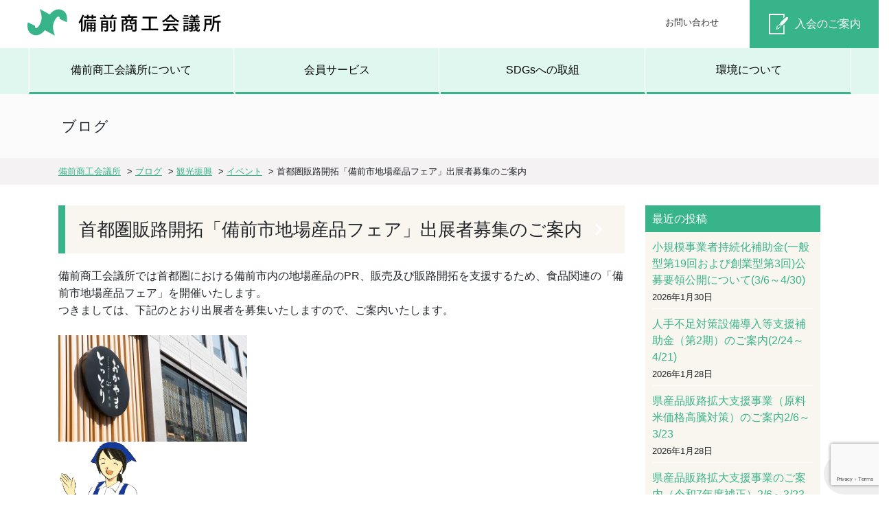

--- FILE ---
content_type: text/html; charset=UTF-8
request_url: https://bizencci.or.jp/kankou/event/5644/
body_size: 15804
content:
<!DOCTYPE html>
<html lang="ja">
<head>
<meta charset="UTF-8" />
<meta name="viewport" content="width=device-width, initial-scale=1.0">
  


<!-- CSS -->  
<link rel="stylesheet" href="https://stackpath.bootstrapcdn.com/bootstrap/4.5.0/css/bootstrap.min.css" integrity="sha384-9aIt2nRpC12Uk9gS9baDl411NQApFmC26EwAOH8WgZl5MYYxFfc+NcPb1dKGj7Sk" crossorigin="anonymous">


		<!-- All in One SEO 4.4.3 - aioseo.com -->
		<title>首都圏販路開拓「備前市地場産品フェア」出展者募集のご案内 | 備前商工会議所</title>
		<meta name="description" content="備前商工会議所では首都圏における備前市内の地場産品のPR、販売及び販路開拓を支援するため、食品関連の「備前市地" />
		<meta name="robots" content="max-snippet:-1, max-image-preview:large, max-video-preview:-1" />
		<meta name="google-site-verification" content="NDmKWBytg1ApTV96dnW8cApmYBwOJTA9Tcn-H5f1z_c" />
		<meta name="keywords" content="イベント" />
		<link rel="canonical" href="https://bizencci.or.jp/kankou/event/5644/" />
		<meta name="generator" content="All in One SEO (AIOSEO) 4.4.3" />

		<!-- Google tag (gtag.js) -->
<script async src="https://www.googletagmanager.com/gtag/js?id=G-G684H3QWP9"></script>
<script>
  window.dataLayer = window.dataLayer || [];
  function gtag(){dataLayer.push(arguments);}
  gtag('js', new Date());

  gtag('config', 'UA-73227158-1');
  gtag('config', 'G-G684H3QWP9');
</script>
		<meta property="og:locale" content="ja_JP" />
		<meta property="og:site_name" content="備前商工会議所" />
		<meta property="og:type" content="article" />
		<meta property="og:title" content="首都圏販路開拓「備前市地場産品フェア」出展者募集のご案内 | 備前商工会議所" />
		<meta property="og:description" content="備前商工会議所では首都圏における備前市内の地場産品のPR、販売及び販路開拓を支援するため、食品関連の「備前市地" />
		<meta property="og:url" content="https://bizencci.or.jp/kankou/event/5644/" />
		<meta property="og:image" content="https://bizencci.or.jp/wp-content/uploads/2016/09/slide_about_01-300x169.jpg" />
		<meta property="og:image:secure_url" content="https://bizencci.or.jp/wp-content/uploads/2016/09/slide_about_01-300x169.jpg" />
		<meta property="article:published_time" content="2016-09-02T09:01:05+00:00" />
		<meta property="article:modified_time" content="2016-09-05T00:50:33+00:00" />
		<meta property="article:publisher" content="https://www.facebook.com/-163679997068435/" />
		<meta property="article:author" content="https://www.facebook.com/備前商工会議所-163679997068435/" />
		<meta name="twitter:card" content="summary" />
		<meta name="twitter:site" content="@bizencci" />
		<meta name="twitter:title" content="首都圏販路開拓「備前市地場産品フェア」出展者募集のご案内 | 備前商工会議所" />
		<meta name="twitter:description" content="備前商工会議所では首都圏における備前市内の地場産品のPR、販売及び販路開拓を支援するため、食品関連の「備前市地" />
		<meta name="twitter:creator" content="@bizencci" />
		<meta name="twitter:image" content="http://bizencci.or.jp/wp-content/uploads/2016/09/slide_about_01-300x169.jpg" />
		<meta name="google" content="nositelinkssearchbox" />
		<script type="application/ld+json" class="aioseo-schema">
			{"@context":"https:\/\/schema.org","@graph":[{"@type":"Article","@id":"https:\/\/bizencci.or.jp\/kankou\/event\/5644\/#article","name":"\u9996\u90fd\u570f\u8ca9\u8def\u958b\u62d3\u300c\u5099\u524d\u5e02\u5730\u5834\u7523\u54c1\u30d5\u30a7\u30a2\u300d\u51fa\u5c55\u8005\u52df\u96c6\u306e\u3054\u6848\u5185 | \u5099\u524d\u5546\u5de5\u4f1a\u8b70\u6240","headline":"\u9996\u90fd\u570f\u8ca9\u8def\u958b\u62d3\u300c\u5099\u524d\u5e02\u5730\u5834\u7523\u54c1\u30d5\u30a7\u30a2\u300d\u51fa\u5c55\u8005\u52df\u96c6\u306e\u3054\u6848\u5185","author":{"@id":"https:\/\/bizencci.or.jp\/author\/bizen_staff\/#author"},"publisher":{"@id":"https:\/\/bizencci.or.jp\/#organization"},"image":{"@type":"ImageObject","url":"http:\/\/bizencci.or.jp\/wp-content\/uploads\/2016\/09\/slide_about_01-300x169.jpg","@id":"https:\/\/bizencci.or.jp\/#articleImage"},"datePublished":"2016-09-02T09:01:05+09:00","dateModified":"2016-09-05T00:50:33+09:00","inLanguage":"ja","mainEntityOfPage":{"@id":"https:\/\/bizencci.or.jp\/kankou\/event\/5644\/#webpage"},"isPartOf":{"@id":"https:\/\/bizencci.or.jp\/kankou\/event\/5644\/#webpage"},"articleSection":"\u30a4\u30d9\u30f3\u30c8"},{"@type":"BreadcrumbList","@id":"https:\/\/bizencci.or.jp\/kankou\/event\/5644\/#breadcrumblist","itemListElement":[{"@type":"ListItem","@id":"https:\/\/bizencci.or.jp\/#listItem","position":1,"item":{"@type":"WebPage","@id":"https:\/\/bizencci.or.jp\/","name":"\u30db\u30fc\u30e0","description":"\u5099\u524d\u5546\u5de5\u4f1a\u8b70\u6240\u306f\u3001\u5730\u57df\u306e\u5546\u5de5\u696d\u306e\u632f\u8208\u3068\u5730\u57df\u793e\u4f1a\u306e\u767a\u5c55\u306e\u305f\u3081\u306b\u69d8\u3005\u306a\u4e8b\u696d\u3092\u5c55\u958b\u3057\u3066\u3044\u307e\u3059","url":"https:\/\/bizencci.or.jp\/"},"nextItem":"https:\/\/bizencci.or.jp\/kankou\/event\/5644\/#listItem"},{"@type":"ListItem","@id":"https:\/\/bizencci.or.jp\/kankou\/event\/5644\/#listItem","position":2,"item":{"@type":"WebPage","@id":"https:\/\/bizencci.or.jp\/kankou\/event\/5644\/","name":"\u9996\u90fd\u570f\u8ca9\u8def\u958b\u62d3\u300c\u5099\u524d\u5e02\u5730\u5834\u7523\u54c1\u30d5\u30a7\u30a2\u300d\u51fa\u5c55\u8005\u52df\u96c6\u306e\u3054\u6848\u5185","description":"\u5099\u524d\u5546\u5de5\u4f1a\u8b70\u6240\u3067\u306f\u9996\u90fd\u570f\u306b\u304a\u3051\u308b\u5099\u524d\u5e02\u5185\u306e\u5730\u5834\u7523\u54c1\u306ePR\u3001\u8ca9\u58f2\u53ca\u3073\u8ca9\u8def\u958b\u62d3\u3092\u652f\u63f4\u3059\u308b\u305f\u3081\u3001\u98df\u54c1\u95a2\u9023\u306e\u300c\u5099\u524d\u5e02\u5730","url":"https:\/\/bizencci.or.jp\/kankou\/event\/5644\/"},"previousItem":"https:\/\/bizencci.or.jp\/#listItem"}]},{"@type":"Organization","@id":"https:\/\/bizencci.or.jp\/#organization","name":"\u5099\u524d\u5546\u5de5\u4f1a\u8b70\u6240","url":"https:\/\/bizencci.or.jp\/","sameAs":["https:\/\/www.facebook.com\/-163679997068435\/","https:\/\/twitter.com\/bizencci"]},{"@type":"Person","@id":"https:\/\/bizencci.or.jp\/author\/bizen_staff\/#author","url":"https:\/\/bizencci.or.jp\/author\/bizen_staff\/","name":"bizen_staff","image":{"@type":"ImageObject","@id":"https:\/\/bizencci.or.jp\/kankou\/event\/5644\/#authorImage","url":"https:\/\/secure.gravatar.com\/avatar\/ef3504bb794bea0363900d3e53aad684?s=96&d=mm&r=g","width":96,"height":96,"caption":"bizen_staff"},"sameAs":["https:\/\/www.facebook.com\/\u5099\u524d\u5546\u5de5\u4f1a\u8b70\u6240-163679997068435\/","https:\/\/twitter.com\/bizencci"]},{"@type":"WebPage","@id":"https:\/\/bizencci.or.jp\/kankou\/event\/5644\/#webpage","url":"https:\/\/bizencci.or.jp\/kankou\/event\/5644\/","name":"\u9996\u90fd\u570f\u8ca9\u8def\u958b\u62d3\u300c\u5099\u524d\u5e02\u5730\u5834\u7523\u54c1\u30d5\u30a7\u30a2\u300d\u51fa\u5c55\u8005\u52df\u96c6\u306e\u3054\u6848\u5185 | \u5099\u524d\u5546\u5de5\u4f1a\u8b70\u6240","description":"\u5099\u524d\u5546\u5de5\u4f1a\u8b70\u6240\u3067\u306f\u9996\u90fd\u570f\u306b\u304a\u3051\u308b\u5099\u524d\u5e02\u5185\u306e\u5730\u5834\u7523\u54c1\u306ePR\u3001\u8ca9\u58f2\u53ca\u3073\u8ca9\u8def\u958b\u62d3\u3092\u652f\u63f4\u3059\u308b\u305f\u3081\u3001\u98df\u54c1\u95a2\u9023\u306e\u300c\u5099\u524d\u5e02\u5730","inLanguage":"ja","isPartOf":{"@id":"https:\/\/bizencci.or.jp\/#website"},"breadcrumb":{"@id":"https:\/\/bizencci.or.jp\/kankou\/event\/5644\/#breadcrumblist"},"author":{"@id":"https:\/\/bizencci.or.jp\/author\/bizen_staff\/#author"},"creator":{"@id":"https:\/\/bizencci.or.jp\/author\/bizen_staff\/#author"},"datePublished":"2016-09-02T09:01:05+09:00","dateModified":"2016-09-05T00:50:33+09:00"},{"@type":"WebSite","@id":"https:\/\/bizencci.or.jp\/#website","url":"https:\/\/bizencci.or.jp\/","name":"\u5099\u524d\u5546\u5de5\u4f1a\u8b70\u6240","description":"\u5099\u524d\u5546\u5de5\u4f1a\u8b70\u6240\u3067\u306f\u3001\u4f1a\u54e1\u306e\u7686\u69d8\u306b\u5f79\u7acb\u3064\u88dc\u52a9\u91d1\u7533\u8acb\u3084\u3001\u5404\u7a2e\u6280\u80fd\u691c\u5b9a\u3001\u89b3\u5149\u632f\u8208\u7b49\u3005\u3078\u306e\u53d6\u7d44\u307f\u3092\u884c\u3063\u3066\u3044\u307e\u3059\u3002","inLanguage":"ja","publisher":{"@id":"https:\/\/bizencci.or.jp\/#organization"}}]}
		</script>
		<!-- All in One SEO -->

<link rel='dns-prefetch' href='//ajax.googleapis.com' />
<link rel='dns-prefetch' href='//cdnjs.cloudflare.com' />
<script type="text/javascript">
window._wpemojiSettings = {"baseUrl":"https:\/\/s.w.org\/images\/core\/emoji\/14.0.0\/72x72\/","ext":".png","svgUrl":"https:\/\/s.w.org\/images\/core\/emoji\/14.0.0\/svg\/","svgExt":".svg","source":{"concatemoji":"https:\/\/bizencci.or.jp\/wp-includes\/js\/wp-emoji-release.min.js?ver=6.2.8"}};
/*! This file is auto-generated */
!function(e,a,t){var n,r,o,i=a.createElement("canvas"),p=i.getContext&&i.getContext("2d");function s(e,t){p.clearRect(0,0,i.width,i.height),p.fillText(e,0,0);e=i.toDataURL();return p.clearRect(0,0,i.width,i.height),p.fillText(t,0,0),e===i.toDataURL()}function c(e){var t=a.createElement("script");t.src=e,t.defer=t.type="text/javascript",a.getElementsByTagName("head")[0].appendChild(t)}for(o=Array("flag","emoji"),t.supports={everything:!0,everythingExceptFlag:!0},r=0;r<o.length;r++)t.supports[o[r]]=function(e){if(p&&p.fillText)switch(p.textBaseline="top",p.font="600 32px Arial",e){case"flag":return s("\ud83c\udff3\ufe0f\u200d\u26a7\ufe0f","\ud83c\udff3\ufe0f\u200b\u26a7\ufe0f")?!1:!s("\ud83c\uddfa\ud83c\uddf3","\ud83c\uddfa\u200b\ud83c\uddf3")&&!s("\ud83c\udff4\udb40\udc67\udb40\udc62\udb40\udc65\udb40\udc6e\udb40\udc67\udb40\udc7f","\ud83c\udff4\u200b\udb40\udc67\u200b\udb40\udc62\u200b\udb40\udc65\u200b\udb40\udc6e\u200b\udb40\udc67\u200b\udb40\udc7f");case"emoji":return!s("\ud83e\udef1\ud83c\udffb\u200d\ud83e\udef2\ud83c\udfff","\ud83e\udef1\ud83c\udffb\u200b\ud83e\udef2\ud83c\udfff")}return!1}(o[r]),t.supports.everything=t.supports.everything&&t.supports[o[r]],"flag"!==o[r]&&(t.supports.everythingExceptFlag=t.supports.everythingExceptFlag&&t.supports[o[r]]);t.supports.everythingExceptFlag=t.supports.everythingExceptFlag&&!t.supports.flag,t.DOMReady=!1,t.readyCallback=function(){t.DOMReady=!0},t.supports.everything||(n=function(){t.readyCallback()},a.addEventListener?(a.addEventListener("DOMContentLoaded",n,!1),e.addEventListener("load",n,!1)):(e.attachEvent("onload",n),a.attachEvent("onreadystatechange",function(){"complete"===a.readyState&&t.readyCallback()})),(e=t.source||{}).concatemoji?c(e.concatemoji):e.wpemoji&&e.twemoji&&(c(e.twemoji),c(e.wpemoji)))}(window,document,window._wpemojiSettings);
</script>
<style type="text/css">
img.wp-smiley,
img.emoji {
	display: inline !important;
	border: none !important;
	box-shadow: none !important;
	height: 1em !important;
	width: 1em !important;
	margin: 0 0.07em !important;
	vertical-align: -0.1em !important;
	background: none !important;
	padding: 0 !important;
}
</style>
	<link rel='stylesheet' id='external-links-css' href='https://bizencci.or.jp/wp-content/plugins/sem-external-links/sem-external-links.css?ver=20090903' type='text/css' media='all' />
<link rel='stylesheet' id='wp-block-library-css' href='https://bizencci.or.jp/wp-includes/css/dist/block-library/style.min.css?ver=6.2.8' type='text/css' media='all' />
<link rel='stylesheet' id='classic-theme-styles-css' href='https://bizencci.or.jp/wp-includes/css/classic-themes.min.css?ver=6.2.8' type='text/css' media='all' />
<style id='global-styles-inline-css' type='text/css'>
body{--wp--preset--color--black: #000000;--wp--preset--color--cyan-bluish-gray: #abb8c3;--wp--preset--color--white: #ffffff;--wp--preset--color--pale-pink: #f78da7;--wp--preset--color--vivid-red: #cf2e2e;--wp--preset--color--luminous-vivid-orange: #ff6900;--wp--preset--color--luminous-vivid-amber: #fcb900;--wp--preset--color--light-green-cyan: #7bdcb5;--wp--preset--color--vivid-green-cyan: #00d084;--wp--preset--color--pale-cyan-blue: #8ed1fc;--wp--preset--color--vivid-cyan-blue: #0693e3;--wp--preset--color--vivid-purple: #9b51e0;--wp--preset--gradient--vivid-cyan-blue-to-vivid-purple: linear-gradient(135deg,rgba(6,147,227,1) 0%,rgb(155,81,224) 100%);--wp--preset--gradient--light-green-cyan-to-vivid-green-cyan: linear-gradient(135deg,rgb(122,220,180) 0%,rgb(0,208,130) 100%);--wp--preset--gradient--luminous-vivid-amber-to-luminous-vivid-orange: linear-gradient(135deg,rgba(252,185,0,1) 0%,rgba(255,105,0,1) 100%);--wp--preset--gradient--luminous-vivid-orange-to-vivid-red: linear-gradient(135deg,rgba(255,105,0,1) 0%,rgb(207,46,46) 100%);--wp--preset--gradient--very-light-gray-to-cyan-bluish-gray: linear-gradient(135deg,rgb(238,238,238) 0%,rgb(169,184,195) 100%);--wp--preset--gradient--cool-to-warm-spectrum: linear-gradient(135deg,rgb(74,234,220) 0%,rgb(151,120,209) 20%,rgb(207,42,186) 40%,rgb(238,44,130) 60%,rgb(251,105,98) 80%,rgb(254,248,76) 100%);--wp--preset--gradient--blush-light-purple: linear-gradient(135deg,rgb(255,206,236) 0%,rgb(152,150,240) 100%);--wp--preset--gradient--blush-bordeaux: linear-gradient(135deg,rgb(254,205,165) 0%,rgb(254,45,45) 50%,rgb(107,0,62) 100%);--wp--preset--gradient--luminous-dusk: linear-gradient(135deg,rgb(255,203,112) 0%,rgb(199,81,192) 50%,rgb(65,88,208) 100%);--wp--preset--gradient--pale-ocean: linear-gradient(135deg,rgb(255,245,203) 0%,rgb(182,227,212) 50%,rgb(51,167,181) 100%);--wp--preset--gradient--electric-grass: linear-gradient(135deg,rgb(202,248,128) 0%,rgb(113,206,126) 100%);--wp--preset--gradient--midnight: linear-gradient(135deg,rgb(2,3,129) 0%,rgb(40,116,252) 100%);--wp--preset--duotone--dark-grayscale: url('#wp-duotone-dark-grayscale');--wp--preset--duotone--grayscale: url('#wp-duotone-grayscale');--wp--preset--duotone--purple-yellow: url('#wp-duotone-purple-yellow');--wp--preset--duotone--blue-red: url('#wp-duotone-blue-red');--wp--preset--duotone--midnight: url('#wp-duotone-midnight');--wp--preset--duotone--magenta-yellow: url('#wp-duotone-magenta-yellow');--wp--preset--duotone--purple-green: url('#wp-duotone-purple-green');--wp--preset--duotone--blue-orange: url('#wp-duotone-blue-orange');--wp--preset--font-size--small: 13px;--wp--preset--font-size--medium: 20px;--wp--preset--font-size--large: 36px;--wp--preset--font-size--x-large: 42px;--wp--preset--spacing--20: 0.44rem;--wp--preset--spacing--30: 0.67rem;--wp--preset--spacing--40: 1rem;--wp--preset--spacing--50: 1.5rem;--wp--preset--spacing--60: 2.25rem;--wp--preset--spacing--70: 3.38rem;--wp--preset--spacing--80: 5.06rem;--wp--preset--shadow--natural: 6px 6px 9px rgba(0, 0, 0, 0.2);--wp--preset--shadow--deep: 12px 12px 50px rgba(0, 0, 0, 0.4);--wp--preset--shadow--sharp: 6px 6px 0px rgba(0, 0, 0, 0.2);--wp--preset--shadow--outlined: 6px 6px 0px -3px rgba(255, 255, 255, 1), 6px 6px rgba(0, 0, 0, 1);--wp--preset--shadow--crisp: 6px 6px 0px rgba(0, 0, 0, 1);}:where(.is-layout-flex){gap: 0.5em;}body .is-layout-flow > .alignleft{float: left;margin-inline-start: 0;margin-inline-end: 2em;}body .is-layout-flow > .alignright{float: right;margin-inline-start: 2em;margin-inline-end: 0;}body .is-layout-flow > .aligncenter{margin-left: auto !important;margin-right: auto !important;}body .is-layout-constrained > .alignleft{float: left;margin-inline-start: 0;margin-inline-end: 2em;}body .is-layout-constrained > .alignright{float: right;margin-inline-start: 2em;margin-inline-end: 0;}body .is-layout-constrained > .aligncenter{margin-left: auto !important;margin-right: auto !important;}body .is-layout-constrained > :where(:not(.alignleft):not(.alignright):not(.alignfull)){max-width: var(--wp--style--global--content-size);margin-left: auto !important;margin-right: auto !important;}body .is-layout-constrained > .alignwide{max-width: var(--wp--style--global--wide-size);}body .is-layout-flex{display: flex;}body .is-layout-flex{flex-wrap: wrap;align-items: center;}body .is-layout-flex > *{margin: 0;}:where(.wp-block-columns.is-layout-flex){gap: 2em;}.has-black-color{color: var(--wp--preset--color--black) !important;}.has-cyan-bluish-gray-color{color: var(--wp--preset--color--cyan-bluish-gray) !important;}.has-white-color{color: var(--wp--preset--color--white) !important;}.has-pale-pink-color{color: var(--wp--preset--color--pale-pink) !important;}.has-vivid-red-color{color: var(--wp--preset--color--vivid-red) !important;}.has-luminous-vivid-orange-color{color: var(--wp--preset--color--luminous-vivid-orange) !important;}.has-luminous-vivid-amber-color{color: var(--wp--preset--color--luminous-vivid-amber) !important;}.has-light-green-cyan-color{color: var(--wp--preset--color--light-green-cyan) !important;}.has-vivid-green-cyan-color{color: var(--wp--preset--color--vivid-green-cyan) !important;}.has-pale-cyan-blue-color{color: var(--wp--preset--color--pale-cyan-blue) !important;}.has-vivid-cyan-blue-color{color: var(--wp--preset--color--vivid-cyan-blue) !important;}.has-vivid-purple-color{color: var(--wp--preset--color--vivid-purple) !important;}.has-black-background-color{background-color: var(--wp--preset--color--black) !important;}.has-cyan-bluish-gray-background-color{background-color: var(--wp--preset--color--cyan-bluish-gray) !important;}.has-white-background-color{background-color: var(--wp--preset--color--white) !important;}.has-pale-pink-background-color{background-color: var(--wp--preset--color--pale-pink) !important;}.has-vivid-red-background-color{background-color: var(--wp--preset--color--vivid-red) !important;}.has-luminous-vivid-orange-background-color{background-color: var(--wp--preset--color--luminous-vivid-orange) !important;}.has-luminous-vivid-amber-background-color{background-color: var(--wp--preset--color--luminous-vivid-amber) !important;}.has-light-green-cyan-background-color{background-color: var(--wp--preset--color--light-green-cyan) !important;}.has-vivid-green-cyan-background-color{background-color: var(--wp--preset--color--vivid-green-cyan) !important;}.has-pale-cyan-blue-background-color{background-color: var(--wp--preset--color--pale-cyan-blue) !important;}.has-vivid-cyan-blue-background-color{background-color: var(--wp--preset--color--vivid-cyan-blue) !important;}.has-vivid-purple-background-color{background-color: var(--wp--preset--color--vivid-purple) !important;}.has-black-border-color{border-color: var(--wp--preset--color--black) !important;}.has-cyan-bluish-gray-border-color{border-color: var(--wp--preset--color--cyan-bluish-gray) !important;}.has-white-border-color{border-color: var(--wp--preset--color--white) !important;}.has-pale-pink-border-color{border-color: var(--wp--preset--color--pale-pink) !important;}.has-vivid-red-border-color{border-color: var(--wp--preset--color--vivid-red) !important;}.has-luminous-vivid-orange-border-color{border-color: var(--wp--preset--color--luminous-vivid-orange) !important;}.has-luminous-vivid-amber-border-color{border-color: var(--wp--preset--color--luminous-vivid-amber) !important;}.has-light-green-cyan-border-color{border-color: var(--wp--preset--color--light-green-cyan) !important;}.has-vivid-green-cyan-border-color{border-color: var(--wp--preset--color--vivid-green-cyan) !important;}.has-pale-cyan-blue-border-color{border-color: var(--wp--preset--color--pale-cyan-blue) !important;}.has-vivid-cyan-blue-border-color{border-color: var(--wp--preset--color--vivid-cyan-blue) !important;}.has-vivid-purple-border-color{border-color: var(--wp--preset--color--vivid-purple) !important;}.has-vivid-cyan-blue-to-vivid-purple-gradient-background{background: var(--wp--preset--gradient--vivid-cyan-blue-to-vivid-purple) !important;}.has-light-green-cyan-to-vivid-green-cyan-gradient-background{background: var(--wp--preset--gradient--light-green-cyan-to-vivid-green-cyan) !important;}.has-luminous-vivid-amber-to-luminous-vivid-orange-gradient-background{background: var(--wp--preset--gradient--luminous-vivid-amber-to-luminous-vivid-orange) !important;}.has-luminous-vivid-orange-to-vivid-red-gradient-background{background: var(--wp--preset--gradient--luminous-vivid-orange-to-vivid-red) !important;}.has-very-light-gray-to-cyan-bluish-gray-gradient-background{background: var(--wp--preset--gradient--very-light-gray-to-cyan-bluish-gray) !important;}.has-cool-to-warm-spectrum-gradient-background{background: var(--wp--preset--gradient--cool-to-warm-spectrum) !important;}.has-blush-light-purple-gradient-background{background: var(--wp--preset--gradient--blush-light-purple) !important;}.has-blush-bordeaux-gradient-background{background: var(--wp--preset--gradient--blush-bordeaux) !important;}.has-luminous-dusk-gradient-background{background: var(--wp--preset--gradient--luminous-dusk) !important;}.has-pale-ocean-gradient-background{background: var(--wp--preset--gradient--pale-ocean) !important;}.has-electric-grass-gradient-background{background: var(--wp--preset--gradient--electric-grass) !important;}.has-midnight-gradient-background{background: var(--wp--preset--gradient--midnight) !important;}.has-small-font-size{font-size: var(--wp--preset--font-size--small) !important;}.has-medium-font-size{font-size: var(--wp--preset--font-size--medium) !important;}.has-large-font-size{font-size: var(--wp--preset--font-size--large) !important;}.has-x-large-font-size{font-size: var(--wp--preset--font-size--x-large) !important;}
.wp-block-navigation a:where(:not(.wp-element-button)){color: inherit;}
:where(.wp-block-columns.is-layout-flex){gap: 2em;}
.wp-block-pullquote{font-size: 1.5em;line-height: 1.6;}
</style>
<link rel='stylesheet' id='contact-form-7-css' href='https://bizencci.or.jp/wp-content/plugins/contact-form-7/includes/css/styles.css?ver=5.8' type='text/css' media='all' />
<link rel='stylesheet' id='dashicons-css' href='https://bizencci.or.jp/wp-includes/css/dashicons.min.css?ver=6.2.8' type='text/css' media='all' />
<link rel='stylesheet' id='rmp-menu-styles-css' href='https://bizencci.or.jp/wp-content/uploads/rmp-menu/css/rmp-menu.css?ver=14.44.13' type='text/css' media='all' />
<link rel='stylesheet' id='msl-main-css' href='https://bizencci.or.jp/wp-content/plugins/master-slider/public/assets/css/masterslider.main.css?ver=3.9.1' type='text/css' media='all' />
<link rel='stylesheet' id='msl-custom-css' href='https://bizencci.or.jp/wp-content/uploads/master-slider/custom.css?ver=13' type='text/css' media='all' />
<script type='text/javascript' src='//ajax.googleapis.com/ajax/libs/jquery/3.5.1/jquery.min.js?ver=3.5.1' id='jquery-js'></script>
<script type='text/javascript' src='//cdnjs.cloudflare.com/ajax/libs/jquery-migrate/3.3.2/jquery-migrate.min.js?ver=3.3.2' id='jquery-mig-js'></script>
<link rel="https://api.w.org/" href="https://bizencci.or.jp/wp-json/" /><link rel="alternate" type="application/json" href="https://bizencci.or.jp/wp-json/wp/v2/posts/5644" /><link rel="EditURI" type="application/rsd+xml" title="RSD" href="https://bizencci.or.jp/xmlrpc.php?rsd" />
<link rel="wlwmanifest" type="application/wlwmanifest+xml" href="https://bizencci.or.jp/wp-includes/wlwmanifest.xml" />
<meta name="generator" content="WordPress 6.2.8" />
<link rel='shortlink' href='https://bizencci.or.jp/?p=5644' />
<link rel="alternate" type="application/json+oembed" href="https://bizencci.or.jp/wp-json/oembed/1.0/embed?url=https%3A%2F%2Fbizencci.or.jp%2Fkankou%2Fevent%2F5644%2F" />
<link rel="alternate" type="text/xml+oembed" href="https://bizencci.or.jp/wp-json/oembed/1.0/embed?url=https%3A%2F%2Fbizencci.or.jp%2Fkankou%2Fevent%2F5644%2F&#038;format=xml" />
<script>var ms_grabbing_curosr = 'https://bizencci.or.jp/wp-content/plugins/master-slider/public/assets/css/common/grabbing.cur', ms_grab_curosr = 'https://bizencci.or.jp/wp-content/plugins/master-slider/public/assets/css/common/grab.cur';</script>
<meta name="generator" content="MasterSlider 3.9.1 - Responsive Touch Image Slider | avt.li/msf" />
<link rel="apple-touch-icon" sizes="57x57" href="/wp-content/uploads/fbrfg/apple-touch-icon-57x57.png">
<link rel="apple-touch-icon" sizes="60x60" href="/wp-content/uploads/fbrfg/apple-touch-icon-60x60.png">
<link rel="apple-touch-icon" sizes="72x72" href="/wp-content/uploads/fbrfg/apple-touch-icon-72x72.png">
<link rel="apple-touch-icon" sizes="76x76" href="/wp-content/uploads/fbrfg/apple-touch-icon-76x76.png">
<link rel="apple-touch-icon" sizes="114x114" href="/wp-content/uploads/fbrfg/apple-touch-icon-114x114.png">
<link rel="apple-touch-icon" sizes="120x120" href="/wp-content/uploads/fbrfg/apple-touch-icon-120x120.png">
<link rel="apple-touch-icon" sizes="144x144" href="/wp-content/uploads/fbrfg/apple-touch-icon-144x144.png">
<link rel="apple-touch-icon" sizes="152x152" href="/wp-content/uploads/fbrfg/apple-touch-icon-152x152.png">
<link rel="apple-touch-icon" sizes="180x180" href="/wp-content/uploads/fbrfg/apple-touch-icon-180x180.png">
<link rel="icon" type="image/png" href="/wp-content/uploads/fbrfg/favicon-32x32.png" sizes="32x32">
<link rel="icon" type="image/png" href="/wp-content/uploads/fbrfg/android-chrome-192x192.png" sizes="192x192">
<link rel="icon" type="image/png" href="/wp-content/uploads/fbrfg/favicon-96x96.png" sizes="96x96">
<link rel="icon" type="image/png" href="/wp-content/uploads/fbrfg/favicon-16x16.png" sizes="16x16">
<link rel="manifest" href="/wp-content/uploads/fbrfg/manifest.json">
<link rel="mask-icon" href="/wp-content/uploads/fbrfg/safari-pinned-tab.svg" color="#5bbad5">
<link rel="shortcut icon" href="/wp-content/uploads/fbrfg/favicon.ico">
<meta name="msapplication-TileColor" content="#da532c">
<meta name="msapplication-TileImage" content="/wp-content/uploads/fbrfg/mstile-144x144.png">
<meta name="msapplication-config" content="/wp-content/uploads/fbrfg/browserconfig.xml">
<meta name="theme-color" content="#ffffff"><style>.simplemap img{max-width:none !important;padding:0 !important;margin:0 !important;}.staticmap,.staticmap img{max-width:100% !important;height:auto !important;}.simplemap .simplemap-content{display:none;}</style>
<script>var google_map_api_key = "AIzaSyDSha3628AvqLHm5ciXsk_FpCoKQby1YDM";</script><style type="text/css">.broken_link, a.broken_link {
	text-decoration: line-through;
}</style>
<!-- Custom styles for this page -->
<link rel="stylesheet" type="text/css" href="https://bizencci.or.jp/wp-content/themes/bizencci2022/style.css?ver=1.3.1" />
<script type="text/javascript" src="//webfonts.xserver.jp/js/xserver.js"></script>

</head>

<body id="pageTop" class="post-template-default single single-post postid-5644 single-format-standard _masterslider _ms_version_3.9.1">
  
<header id="header">
	<div class="site-header">
    <div class="row">
      <div class="col-lg-4 col-xl-4">
        <div class="site-name">
          <h1><a href="https://bizencci.or.jp"><img src="https://bizencci.or.jp/images/site-name.png" alt="備前商工会議所"/></a></h1>
        </div>
      </div>
      <div class="col-lg-5 col-xl-6 header_sub">
        <ul>
          <li><a href="https://bizencci.or.jp/contact">お問い合わせ</a></li>
        </ul>
      </div>
      <div class="col-lg-3 col-xl-2 header_admission">
        <div class="admission-btn">
          <a href="https://bizencci.or.jp/nyukai">入会のご案内</a>
        </div>
      </div>
    </div>
  </div>

  <div class="head_menu-cover">
  <div class="head_menu">
    <ul>
      <li><a href="https://bizencci.or.jp/aboutus">備前商工会議所について</a></li>
      <li><a href="https://bizencci.or.jp/member-service">会員サービス</a></li>
      <li><a href="https://bizencci.or.jp/sdgs">SDGsへの取組</a></li>
      <li><a href="https://bizencci.or.jp/environment">環境について</a></li>
    </ul>
  </div>
  </div>
</header>

<div id="wrap">
<header id="page-header">
  <div class="container">
  <h1 class="page-title">ブログ</h1>
  </div>
</header>

<div class="breadcrumbs" xmlns:v="http://rdf.data-vocabulary.org/#">
  <div class="container">
    <!-- Breadcrumb NavXT 7.2.0 -->
<span property="itemListElement" typeof="ListItem"><a property="item" typeof="WebPage" title="備前商工会議所へ移動する" href="https://bizencci.or.jp" class="home" ><span property="name">備前商工会議所</span></a><meta property="position" content="1"></span> &gt; <span property="itemListElement" typeof="ListItem"><a property="item" typeof="WebPage" title="ブログへ移動する" href="https://bizencci.or.jp/blog/" class="post-root post post-post" ><span property="name">ブログ</span></a><meta property="position" content="2"></span> &gt; <span property="itemListElement" typeof="ListItem"><a property="item" typeof="WebPage" title="Go to the 観光振興 カテゴリー archives." href="https://bizencci.or.jp/category/kankou/" class="taxonomy category" ><span property="name">観光振興</span></a><meta property="position" content="3"></span> &gt; <span property="itemListElement" typeof="ListItem"><a property="item" typeof="WebPage" title="Go to the イベント カテゴリー archives." href="https://bizencci.or.jp/category/kankou/event/" class="taxonomy category" ><span property="name">イベント</span></a><meta property="position" content="4"></span> &gt; <span property="itemListElement" typeof="ListItem"><span property="name" class="post post-post current-item">首都圏販路開拓「備前市地場産品フェア」出展者募集のご案内</span><meta property="url" content="https://bizencci.or.jp/kankou/event/5644/"><meta property="position" content="5"></span>  </div>
</div>

<div class="container">
  <div class="row">
  <!-- メイン -->
  <main id="main" class="col-md-9">
  <div class="page-content">
    <article class="title-area">
      <h2 class="title">首都圏販路開拓「備前市地場産品フェア」出展者募集のご案内</h2>
    </article>
            <p style="text-align: left;">備前商工会議所では首都圏における備前市内の地場産品のPR、販売及び販路開拓を支援するため、食品関連の「備前市地場産品フェア」を開催いたします。<br />
つきましては、下記のとおり出展者を募集いたしますので、ご案内いたします。</p>
<p><a href="https://bizencci.or.jp/wp-content/uploads/2016/09/slide_about_01.jpg"><img decoding="async" class=" wp-image-5656 alignleft" src="https://bizencci.or.jp/wp-content/uploads/2016/09/slide_about_01-300x169.jpg" alt="slide_about_01" width="275" height="155" srcset="https://bizencci.or.jp/wp-content/uploads/2016/09/slide_about_01-300x169.jpg 300w, https://bizencci.or.jp/wp-content/uploads/2016/09/slide_about_01.jpg 600w" sizes="(max-width: 275px) 100vw, 275px" /></a><a href="https://bizencci.or.jp/wp-content/uploads/2016/09/229105027711.gif"><img decoding="async" loading="lazy" class=" wp-image-5655 alignleft" src="https://bizencci.or.jp/wp-content/uploads/2016/09/229105027711.gif" alt="229105027711" width="141" height="158" /></a></p>
<p style="text-align: left;">東京で備前産の食品のＰＲやテストマーケティングをしてみませんか？<br />
首都圏でのニーズ調査や商品改良にお役立て下さい。</p>
<p style="text-align: left;">集客のために「サワラのたたき」など備前の食をＰＲするふるまい企画を予定しています。</p>
<h3 style="text-align: left;">○募集内容</h3>
<h4 style="text-align: left;">◇名　　　称　　「備前市地場産品フェア」<br />
◇会　　　期　　平成29年2月11日（土）・12日（日）10時～17時（予定）<br />
◇会　　　場　　首都圏アンテナショップ「とっとり・おかやま新橋館」<br />
２階催事スペース（東京都港区新橋一丁目11番7号新橋センタープレイス）<br />
◇募　集　数　　直接販売　5事業所／委託販売　30事業所程度<br />
※食品限定 　※委託販売の場合売上の２０％を手数料としていただきます。</h4>
<table style="border-color: #000000; height: 79px;" width="590">
<tbody>
<tr>
<td>・直接販売とは事業者が現地まで出向いて販売する形態<br />
・委託販売とは商品の販売を主催者側に委託する形態</td>
</tr>
</tbody>
</table>
<p style="text-align: left;"><strong>◇出展対象者</strong>　　備前商工会議所、備前東商工会のいずれかの会員<br />
<strong>◇申込方法</strong>　　出展希望者は出展申込書に必要事項を記入し、<strong><span style="text-decoration: underline;">平成28年11月30日（水）まで</span></strong>に事務局あてお申し込みください。<br />
・審査により出展者を決定し、審査結果を出展申込者へ通知いたします。<br />
・出展方法の詳細は出展承諾者にお知らせいたします。<br />
<strong>◇主催団体等　</strong>　主催：備前商工会議所　　協力：備前東商工会、備前観光協会  後援：備前市</p>
<h3 style="text-align: left;">○出展規約</h3>
<p style="text-align: left;"><strong>・出展対象者、対象商品について</strong><br />
出展対象者は、備前商工会議所・備前東商工会の会員。対象商品は備前市内で製造加工されている食品（生鮮品、加工品）。</p>
<p style="text-align: left;"><strong>・手数料について</strong><br />
直接販売における事業者のスペースは基本販売台１台（W1200×D750×H800mm）とし、これに係る出展料は無料。ただし、会場までの交通費、宿泊、商品搬送は自己負担とします。<br />
委託販売の場合、１社３品までとし、売上の２０％を販売手数料としていただきます。</p>
<h3 style="text-align: left;">○お問い合わせ先</h3>
<p style="text-align: left;">備前商工会議所<br />
〒７０５－８５５８　　備前市東片上２３０<br />
備前商工会議所　企画政策委員会　事務局   担当者：宮本<br />
連絡先：TEL 0869-64-2885  FAX 0869-63-1200  E-mail info@bizencci.or.jp</p>
<table>
<tbody>
<tr>
<td style="text-align: left;"> <a href="https://bizencci.or.jp/wp-content/uploads/2016/09/bosyuannai.pdf">出展者募集案内（PDFダウンロード）</a></td>
</tr>
<tr>
<td> <a href="https://bizencci.or.jp/wp-content/uploads/2016/09/cef36c8fe956c18a692ff8e6ac6c4671.jpg"><img decoding="async" loading="lazy" class="wp-image-5650 alignleft" src="https://bizencci.or.jp/wp-content/uploads/2016/09/cef36c8fe956c18a692ff8e6ac6c4671-212x300.jpg" alt="備前市地場産品フェア出展者募集案内_01" width="300" height="424" srcset="https://bizencci.or.jp/wp-content/uploads/2016/09/cef36c8fe956c18a692ff8e6ac6c4671-212x300.jpg 212w, https://bizencci.or.jp/wp-content/uploads/2016/09/cef36c8fe956c18a692ff8e6ac6c4671-724x1024.jpg 724w, https://bizencci.or.jp/wp-content/uploads/2016/09/cef36c8fe956c18a692ff8e6ac6c4671.jpg 827w" sizes="(max-width: 300px) 100vw, 300px" /></a></td>
</tr>
<tr>
<td><a href="https://bizencci.or.jp/wp-content/uploads/2016/09/moushikomisyo.pdf">出展申込書（PDFダウンロード）</a><br />
<a href="https://bizencci.or.jp/wp-content/uploads/2016/09/moushikomisyo.docx">出展申込書（Wordダウンロード）</a></td>
</tr>
<tr>
<td> <a href="https://bizencci.or.jp/wp-content/uploads/2016/09/c7f21762765f708821107af5afdd0a49.jpg"><img decoding="async" loading="lazy" class="wp-image-5651 alignleft" src="https://bizencci.or.jp/wp-content/uploads/2016/09/c7f21762765f708821107af5afdd0a49-212x300.jpg" alt="備前市地場産品フェア出展者募集「出展申込書」_01" width="300" height="424" srcset="https://bizencci.or.jp/wp-content/uploads/2016/09/c7f21762765f708821107af5afdd0a49-212x300.jpg 212w, https://bizencci.or.jp/wp-content/uploads/2016/09/c7f21762765f708821107af5afdd0a49-724x1024.jpg 724w, https://bizencci.or.jp/wp-content/uploads/2016/09/c7f21762765f708821107af5afdd0a49.jpg 827w" sizes="(max-width: 300px) 100vw, 300px" /></a></td>
</tr>
</tbody>
</table>
<p>&nbsp;</p>
        </div>
  </main>

  <aside id="sub" class="col-md-3">
    <div class="side-block">
    
		<li id="recent-posts-2" class="widget widget_recent_entries">
		<h2 class="widgettitle">最近の投稿</h2>

		<ul>
											<li>
					<a href="https://bizencci.or.jp/oshirase/23167/">小規模事業者持続化補助金(一般型第19回および創業型第3回)公募要領公開について(3/6～4/30)</a>
											<span class="post-date">2026年1月30日</span>
									</li>
											<li>
					<a href="https://bizencci.or.jp/oshirase/23152/">人手不足対策設備導入等支援補助金（第2期）のご案内(2/24～4/21)</a>
											<span class="post-date">2026年1月28日</span>
									</li>
											<li>
					<a href="https://bizencci.or.jp/oshirase/23139/">県産品販路拡大支援事業（原料米価格高騰対策）のご案内2/6～3/23</a>
											<span class="post-date">2026年1月28日</span>
									</li>
											<li>
					<a href="https://bizencci.or.jp/oshirase/23126/">県産品販路拡大支援事業のご案内（令和7年度補正）2/6～3/23</a>
											<span class="post-date">2026年1月28日</span>
									</li>
											<li>
					<a href="https://bizencci.or.jp/oshirase/23119/">働き方改革推進セミナーを開催しました</a>
											<span class="post-date">2026年1月26日</span>
									</li>
					</ul>

		</li>
<li id="categories-2" class="widget widget_categories"><h2 class="widgettitle">ブログカテゴリー</h2>

			<ul>
					<li class="cat-item cat-item-20"><a href="https://bizencci.or.jp/category/%e9%9d%92%e5%b9%b4%e9%83%a8/">青年部</a>
</li>
	<li class="cat-item cat-item-13"><a href="https://bizencci.or.jp/category/seminar/">セミナー</a>
</li>
	<li class="cat-item cat-item-14"><a href="https://bizencci.or.jp/category/hojyokin/">補助金</a>
</li>
	<li class="cat-item cat-item-2"><a href="https://bizencci.or.jp/category/oshirase/">お知らせ</a>
<ul class='children'>
	<li class="cat-item cat-item-3"><a href="https://bizencci.or.jp/category/oshirase/attaka/">備前あったかニュース</a>
</li>
	<li class="cat-item cat-item-8"><a href="https://bizencci.or.jp/category/oshirase/news/">備前商工会議所ニュース</a>
</li>
</ul>
</li>
	<li class="cat-item cat-item-4"><a href="https://bizencci.or.jp/category/cyousa/">調査関係</a>
</li>
	<li class="cat-item cat-item-5"><a href="https://bizencci.or.jp/category/keiei/">経営総合相談会</a>
</li>
	<li class="cat-item cat-item-6"><a href="https://bizencci.or.jp/category/kentei/">各種技能検定</a>
<ul class='children'>
	<li class="cat-item cat-item-17"><a href="https://bizencci.or.jp/category/kentei/boki/">簿記検定</a>
</li>
	<li class="cat-item cat-item-18"><a href="https://bizencci.or.jp/category/kentei/boki-goukaku/">簿記検定　合格発表</a>
</li>
</ul>
</li>
	<li class="cat-item cat-item-7"><a href="https://bizencci.or.jp/category/kankou/">観光振興</a>
<ul class='children'>
	<li class="cat-item cat-item-9"><a href="https://bizencci.or.jp/category/kankou/event/">イベント</a>
</li>
</ul>
</li>
	<li class="cat-item cat-item-1"><a href="https://bizencci.or.jp/category/non/">未分類</a>
</li>
			</ul>

			</li>
    </div>
  </aside>

  </div>
</div>

<div class="go_pagetop">
  <a href="#pageTop"></a>
</div>

<address class="footer_name">
  <div class="container">
    <div class="row">
    <div class="site-name col-md-4">
      <h1><a href="https://bizencci.or.jp"><img src="https://bizencci.or.jp/images/site-name.png" alt="備前商工会議所"/></a></h1>
    </div>
    <div class="col-md-5">
      <p>〒705-8558岡山県備前市東片上230<br>TEL 0869-64-2885　FAX 0869-63-1200</p>
    </div>
    <div class="col-md-3">
      <ul class="sns">
        <li><a href="https://www.facebook.com/%E5%82%99%E5%89%8D%E5%95%86%E5%B7%A5%E4%BC%9A%E8%AD%B0%E6%89%80-163679997068435/"><img src="https://bizencci.or.jp/images/sns_fb.png" width="32" height="32" alt="facebook"/></a></li>
        <li><a href="https://twitter.com/bizencci"><img src="https://bizencci.or.jp/images/sns_tw.png" width="32" height="32" alt="twitter"/></a></li>
      </ul>
    </div>
    </div>
  </div>
</address>

<footer id="footer">
  <div class="container">
    <div class="row">
    <div class="footer_menu col-lg-4">
    <h2><a href="https://bizencci.or.jp/aboutus">備前商工会議所について</a></h2>
        <ul>
          <li><a href="https://bizencci.or.jp/aboutus/member">役員・議員一覧</a></li>
          <li><a href="https://bizencci.or.jp/aboutus/iinkai-bukai">委員会・部会</a></li>
          <li><a href="https://bizencci.or.jp/aboutus/tokusho">特定商工業者</a></li>
          <li><a href="https://bizencci.or.jp/aboutus/accessmap">アクセス</a></li>
        </ul>
    <h2><a href="https://bizencci.or.jp/member-service">会員サービス</a></h2>
        <ul>
          <li><a href="https://bizencci.or.jp/member-service/ccinews">会報紙「会議所ニュース」</a></li>
          <li><a href="https://bizencci.or.jp/member-service/ottaka-news-ad">Bizenあったかニュース広告料割引</a></li>
          <li><a href="https://bizencci.or.jp/member-service/denshi">電子証明書の割引販売制度</a></li>
          <li><a href="https://bizencci.or.jp/member-service/b-mall">ビジネスモール</a></li>
          <li><a href="https://bizencci.or.jp/member-service/waribiki">商工会館使用料割引</a></li>
        </ul>
    <h2><a href="https://bizencci.or.jp/sdgs">SDGsの取り組み</a></h2>
    <h2><a href="https://bizencci.or.jp/environment">環境について</a></h2>
        <ul>
          <li><a href="https://bizencci.or.jp/environment/action-plan">環境アクションプラン</a></li>
          <li><a href="https://bizencci.or.jp/environment/local">地産地消</a></li>
        </ul>
    <h2><a href="https://bizencci.or.jp/hojokin">補助金</a></h2>
    <h2><a href="https://bizencci.or.jp/seminar">相談会・セミナー</a></h2>
        <ul>
          <li><a href="https://bizencci.or.jp/seminar/keieisoudan">経営相談会</a></li>
          <li><a href="https://bizencci.or.jp/seminar/online-keieisoudan">オンライン経営相談会</a></li>
        </ul>
    </div>
    <div class="footer_menu col-lg-4">
    <h2><a href="https://bizencci.or.jp/finance">融資</a></h2>
        <ul>
          <li><a href="https://bizencci.or.jp/finance/marukei">マル経融資について</a></li>
          <li><a href="https://bizencci.or.jp/finance/jfc">日本政策金融公庫</a></li>
          <li>
            <ul class="sub-menu">
              <li><a href="https://bizencci.or.jp/finance/jfc/kokumin">日本政策金融公庫 国民生活事業</a></li>
              <li><a href="https://bizencci.or.jp/finance/jfc/chusho">日本政策金融公庫 中小企業事業</a></li>
            </ul>
          </li>
          <li><a href="https://bizencci.or.jp/finance/sonota">その他融資制度</a></li>
        </ul>
    <h2><a href="https://bizencci.or.jp/sougyou">創業</a></h2>
    <h2><a href="https://bizencci.or.jp/zeimu">税務</a></h2>
        <ul>
          <li><a href="https://bizencci.or.jp/zeimu/kicyo">記帳</a></li>
          <li><a href="https://bizencci.or.jp/zeimu/zeimu">税務</a></li>
          <li><a href="https://bizencci.or.jp/zeimu/aoiroshinkoku">青色申告</a></li>
          <li><a href="https://bizencci.or.jp/zeimu/soudan">各種相談会</a></li>
          <li>
            <ul class="sub-menu">
              <li><a href="https://bizencci.or.jp/zeimu/soudan/gensen7">源泉所得税 特例納付個別相談会</a></li>
              <li><a href="https://bizencci.or.jp/zeimu/soudan/nenmatsuchosei">源泉所得税 年末調整個別相談会</a></li>
              <li><a href="https://bizencci.or.jp/zeimu/soudan/kessan">決算個別相談会</a></li>
              <li><a href="https://bizencci.or.jp/zeimu/soudan/shinkoku">申告個別相談会</a></li>
            </ul>
          </li>
        </ul>
    <h2><a href="https://bizencci.or.jp/labor">労務</a></h2>
        <ul>
          <li><a href="https://bizencci.or.jp/labor/shakai-hoken">社会保険</a></li>
          <li><a href="https://bizencci.or.jp/labor/rousaihoken">労災保険</a></li>
          <li><a href="https://bizencci.or.jp/labor/koyohoken">雇用保険</a></li>
          <li><a href="https://bizencci.or.jp/labor/kumiai-seido">労働保険事務組合</a></li>
        </ul>
    </div>
    <div class="footer_menu col-lg-4">
    <h2><a href="https://bizencci.or.jp/roomrental">貸会議室</a></h2>
        <ul>
          <li><a href="https://bizencci.or.jp/roomrental/reserve">利用申請フォーム</a></li>
        </ul>
    <h2><a href="https://bizencci.or.jp/shomei-shinsei">証明・申請</a></h2>
        <ul>
          <li><a href="https://bizencci.or.jp/shomei-shinsei/boueki-shomei">貿易証明</a></li>
          <li><a href="https://bizencci.or.jp/shomei-shinsei/kaiin-shomei">会員証明</a></li>
        </ul>
    <h2><a href="https://bizencci.or.jp/kentei">検定</a></h2>
        <ul>
          <li><a href="https://bizencci.or.jp/kentei/boki">日商簿記検定</a></li>
          <li><a href="https://bizencci.or.jp/kentei/certificate">簿記検定合格証明書発行</a></li>
          <li><a href="https://bizencci.or.jp/kentei/soroban">珠算検定（そろばん検定）</a></li>
          <li><a href="https://bizencci.or.jp/kentei/tokyocci">東京商工会議所検定</a></li>
        </ul>
    <h2><a href="https://bizencci.or.jp/kyosai-hoken">共済・保険</a></h2>
        <ul>
          <li><a href="https://bizencci.or.jp/kyosai-hoken/shohkibo">小規模企業共済</a></li>
          <li><a href="https://bizencci.or.jp/kyosai-hoken/safety">経営セーフティ共済（中小企業倒産防止共済制度）</a></li>
          <li><a href="https://bizencci.or.jp/kyosai-hoken/songai">損害保険集団扱い</a></li>
        </ul>
    <h2><a href="https://bizencci.or.jp/nyukai">入会について</a></h2>
    <h2><a href="https://bizencci.or.jp/contact">お問い合わせ</a></h2>
        <ul>
          <li><a href="https://bizencci.or.jp/johou">情報セキュリティ基本方針</a></li>
          <li><a href="https://bizencci.or.jp/sitemap">サイトマップ</a></li>
          <li><a href="https://bizencci.or.jp/privacy">個人情報取扱</a></li>
        </ul>
    </div>
    </div>
  </div>
  <div class="footer_bottom">
    <small>Copyright &copy; 備前商工会議所, All rights reserved.</small>
  </div>
</footer>
</div>

</body>

<!-- JS -->
<script src="https://stackpath.bootstrapcdn.com/bootstrap/4.5.0/js/bootstrap.min.js" integrity="sha384-OgVRvuATP1z7JjHLkuOU7Xw704+h835Lr+6QL9UvYjZE3Ipu6Tp75j7Bh/kR0JKI" crossorigin="anonymous"></script>

			<button type="button"  aria-controls="rmp-container-18515" aria-label="Menu Trigger" id="rmp_menu_trigger-18515"  class="rmp_menu_trigger rmp-menu-trigger-boring">
								<span class="rmp-trigger-box">
									<span class="responsive-menu-pro-inner"></span>
								</span>
					</button>
						<div id="rmp-container-18515" class="rmp-container rmp-container rmp-slide-right">
							<div id="rmp-menu-title-18515" class="rmp-menu-title">
									<span class="rmp-menu-title-link">
																<span>備前商工会議所</span>
									</span>
							</div>
						<div id="rmp-menu-additional-content-18515" class="rmp-menu-additional-content">
									</div>
			<div id="rmp-menu-wrap-18515" class="rmp-menu-wrap"><ul id="rmp-menu-18515" class="rmp-menu" role="menubar" aria-label="sp-header-menu"><li id="rmp-menu-item-19299" class=" menu-item menu-item-type-post_type menu-item-object-page rmp-menu-item rmp-menu-top-level-item" role="none"><a  href="https://bizencci.or.jp/aboutus/"  class="rmp-menu-item-link"  role="menuitem"  >備前商工会議所について</a></li><li id="rmp-menu-item-19304" class=" menu-item menu-item-type-post_type menu-item-object-page rmp-menu-item rmp-menu-top-level-item" role="none"><a  href="https://bizencci.or.jp/member-service/"  class="rmp-menu-item-link"  role="menuitem"  >会員サービス</a></li><li id="rmp-menu-item-19308" class=" menu-item menu-item-type-post_type menu-item-object-page rmp-menu-item rmp-menu-top-level-item" role="none"><a  href="https://bizencci.or.jp/sdgs/"  class="rmp-menu-item-link"  role="menuitem"  >SDGsの取り組み</a></li><li id="rmp-menu-item-19309" class=" menu-item menu-item-type-post_type menu-item-object-page rmp-menu-item rmp-menu-top-level-item" role="none"><a  href="https://bizencci.or.jp/environment/"  class="rmp-menu-item-link"  role="menuitem"  >環境について</a></li><li id="rmp-menu-item-19347" class=" menu-item menu-item-type-post_type menu-item-object-page rmp-menu-item rmp-menu-top-level-item" role="none"><a  href="https://bizencci.or.jp/nyukai/"  class="rmp-menu-item-link"  role="menuitem"  >入会について</a></li><li id="rmp-menu-item-19312" class=" menu-item menu-item-type-post_type menu-item-object-page rmp-menu-item rmp-menu-top-level-item" role="none"><a  href="https://bizencci.or.jp/hojokin/"  class="rmp-menu-item-link"  role="menuitem"  >補助金</a></li><li id="rmp-menu-item-19348" class=" menu-item menu-item-type-post_type menu-item-object-page rmp-menu-item rmp-menu-top-level-item" role="none"><a  href="https://bizencci.or.jp/seminar/"  class="rmp-menu-item-link"  role="menuitem"  >相談会・セミナー</a></li><li id="rmp-menu-item-19316" class=" menu-item menu-item-type-post_type menu-item-object-page rmp-menu-item rmp-menu-top-level-item" role="none"><a  href="https://bizencci.or.jp/finance/"  class="rmp-menu-item-link"  role="menuitem"  >融資</a></li><li id="rmp-menu-item-19322" class=" menu-item menu-item-type-post_type menu-item-object-page rmp-menu-item rmp-menu-top-level-item" role="none"><a  href="https://bizencci.or.jp/sougyou/"  class="rmp-menu-item-link"  role="menuitem"  >創業</a></li><li id="rmp-menu-item-19323" class=" menu-item menu-item-type-post_type menu-item-object-page rmp-menu-item rmp-menu-top-level-item" role="none"><a  href="https://bizencci.or.jp/zeimu/"  class="rmp-menu-item-link"  role="menuitem"  >税務</a></li><li id="rmp-menu-item-19332" class=" menu-item menu-item-type-post_type menu-item-object-page rmp-menu-item rmp-menu-top-level-item" role="none"><a  href="https://bizencci.or.jp/labor/"  class="rmp-menu-item-link"  role="menuitem"  >労務</a></li><li id="rmp-menu-item-19337" class=" menu-item menu-item-type-post_type menu-item-object-page rmp-menu-item rmp-menu-top-level-item" role="none"><a  href="https://bizencci.or.jp/roomrental/"  class="rmp-menu-item-link"  role="menuitem"  >貸会議室</a></li><li id="rmp-menu-item-19339" class=" menu-item menu-item-type-post_type menu-item-object-page rmp-menu-item rmp-menu-top-level-item" role="none"><a  href="https://bizencci.or.jp/shomei-shinsei/"  class="rmp-menu-item-link"  role="menuitem"  >証明・申請</a></li><li id="rmp-menu-item-19346" class=" menu-item menu-item-type-post_type menu-item-object-page rmp-menu-item rmp-menu-top-level-item" role="none"><a  href="https://bizencci.or.jp/kyosai-hoken/"  class="rmp-menu-item-link"  role="menuitem"  >共済・保険</a></li><li id="rmp-menu-item-19303" class=" menu-item menu-item-type-post_type menu-item-object-page rmp-menu-item rmp-menu-top-level-item" role="none"><a  href="https://bizencci.or.jp/aboutus/accessmap/"  class="rmp-menu-item-link"  role="menuitem"  >アクセス</a></li><li id="rmp-menu-item-19349" class=" menu-item menu-item-type-post_type menu-item-object-page current_page_parent rmp-menu-item rmp-menu-top-level-item" role="none"><a  href="https://bizencci.or.jp/blog/"  class="rmp-menu-item-link"  role="menuitem"  >ブログ</a></li></ul></div>			</div>
				<script language="JavaScript">
    jQuery(function(){
    	    	jQuery("#htab").easyResponsiveTabs();	});
    </script>
    <link rel='stylesheet' id='easyResponsiveTabs_css-css' href='https://bizencci.or.jp/wp-content/plugins/wp-easy-responsive-tabs-to-accordion/css/easy-responsive-tabs.css?ver=2013-07-04' type='text/css' media='all' />
<script type='text/javascript' src='https://bizencci.or.jp/wp-content/plugins/contact-form-7/includes/swv/js/index.js?ver=5.8' id='swv-js'></script>
<script type='text/javascript' id='contact-form-7-js-extra'>
/* <![CDATA[ */
var wpcf7 = {"api":{"root":"https:\/\/bizencci.or.jp\/wp-json\/","namespace":"contact-form-7\/v1"}};
/* ]]> */
</script>
<script type='text/javascript' src='https://bizencci.or.jp/wp-content/plugins/contact-form-7/includes/js/index.js?ver=5.8' id='contact-form-7-js'></script>
<script type='text/javascript' id='rmp_menu_scripts-js-extra'>
/* <![CDATA[ */
var rmp_menu = {"ajaxURL":"https:\/\/bizencci.or.jp\/wp-admin\/admin-ajax.php","wp_nonce":"df38d5d35e","menu":[{"menu_theme":"Default","theme_type":"default","theme_location_menu":"0","submenu_submenu_arrow_width":"40","submenu_submenu_arrow_width_unit":"px","submenu_submenu_arrow_height":"39","submenu_submenu_arrow_height_unit":"px","submenu_arrow_position":"right","submenu_sub_arrow_background_colour":"","submenu_sub_arrow_background_hover_colour":"","submenu_sub_arrow_background_colour_active":"","submenu_sub_arrow_background_hover_colour_active":"","submenu_sub_arrow_border_width":"","submenu_sub_arrow_border_width_unit":"px","submenu_sub_arrow_border_colour":"#1d4354","submenu_sub_arrow_border_hover_colour":"#3f3f3f","submenu_sub_arrow_border_colour_active":"#1d4354","submenu_sub_arrow_border_hover_colour_active":"#3f3f3f","submenu_sub_arrow_shape_colour":"#fff","submenu_sub_arrow_shape_hover_colour":"#fff","submenu_sub_arrow_shape_colour_active":"#fff","submenu_sub_arrow_shape_hover_colour_active":"#fff","use_header_bar":"off","header_bar_items_order":{"logo":"off","title":"on","additional content":"off","menu":"on","search":"off"},"header_bar_title":"Responsive Menu","header_bar_html_content":"","header_bar_logo":"","header_bar_logo_link":"","header_bar_logo_width":"","header_bar_logo_width_unit":"%","header_bar_logo_height":"","header_bar_logo_height_unit":"px","header_bar_height":"80","header_bar_height_unit":"px","header_bar_padding":{"top":"0px","right":"5%","bottom":"0px","left":"5%"},"header_bar_font":"","header_bar_font_size":"14","header_bar_font_size_unit":"px","header_bar_text_color":"#ffffff","header_bar_background_color":"#1d4354","header_bar_breakpoint":"8000","header_bar_position_type":"fixed","header_bar_adjust_page":"on","header_bar_scroll_enable":"off","header_bar_scroll_background_color":"#36bdf6","mobile_breakpoint":"600","tablet_breakpoint":"991","transition_speed":"0.5","sub_menu_speed":"0.2","show_menu_on_page_load":"off","menu_disable_scrolling":"off","menu_overlay":"off","menu_overlay_colour":"rgba(0,0,0,0.7)","desktop_menu_width":"","desktop_menu_width_unit":"%","desktop_menu_positioning":"absolute","desktop_menu_side":"left","desktop_menu_to_hide":"","use_current_theme_location":"off","mega_menu":{"225":"off","227":"off","229":"off","228":"off","226":"off"},"desktop_submenu_open_animation":"none","desktop_submenu_open_animation_speed":"100ms","desktop_submenu_open_on_click":"off","desktop_menu_hide_and_show":"off","menu_name":"sp-header-menu","menu_to_use":"sp-header-menu","different_menu_for_mobile":"off","menu_to_use_in_mobile":"main-menu","use_mobile_menu":"on","use_tablet_menu":"on","use_desktop_menu":"off","menu_display_on":"all-pages","menu_to_hide":"","submenu_descriptions_on":"off","custom_walker":"","menu_background_colour":"","menu_depth":"5","smooth_scroll_on":"off","smooth_scroll_speed":"500","menu_font_icons":{"id":["225"],"icon":[""]},"menu_links_height":"40","menu_links_height_unit":"px","menu_links_line_height":"40","menu_links_line_height_unit":"px","menu_depth_0":"5","menu_depth_0_unit":"%","menu_font_size":"15","menu_font_size_unit":"px","menu_font":"","menu_font_weight":"normal","menu_text_alignment":"left","menu_text_letter_spacing":"","menu_word_wrap":"off","menu_link_colour":"#fff","menu_link_hover_colour":"#fff","menu_current_link_colour":"#fff","menu_current_link_hover_colour":"#fff","menu_item_background_colour":"","menu_item_background_hover_colour":"","menu_current_item_background_colour":"#6fda44","menu_current_item_background_hover_colour":"","menu_border_width":"","menu_border_width_unit":"px","menu_item_border_colour":"#1d4354","menu_item_border_colour_hover":"#1d4354","menu_current_item_border_colour":"#1d4354","menu_current_item_border_hover_colour":"#3f3f3f","submenu_links_height":"40","submenu_links_height_unit":"px","submenu_links_line_height":"40","submenu_links_line_height_unit":"px","menu_depth_side":"left","menu_depth_1":"10","menu_depth_1_unit":"%","menu_depth_2":"15","menu_depth_2_unit":"%","menu_depth_3":"20","menu_depth_3_unit":"%","menu_depth_4":"25","menu_depth_4_unit":"%","submenu_item_background_colour":"","submenu_item_background_hover_colour":"","submenu_current_item_background_colour":"","submenu_current_item_background_hover_colour":"","submenu_border_width":"","submenu_border_width_unit":"px","submenu_item_border_colour":"#1d4354","submenu_item_border_colour_hover":"#1d4354","submenu_current_item_border_colour":"#1d4354","submenu_current_item_border_hover_colour":"#3f3f3f","submenu_font_size":"13","submenu_font_size_unit":"px","submenu_font":"","submenu_font_weight":"normal","submenu_text_letter_spacing":"","submenu_text_alignment":"left","submenu_link_colour":"#fff","submenu_link_hover_colour":"#fff","submenu_current_link_colour":"#fff","submenu_current_link_hover_colour":"#fff","inactive_arrow_shape":"\u25bc","active_arrow_shape":"\u25b2","inactive_arrow_font_icon":"","active_arrow_font_icon":"","inactive_arrow_image":"","active_arrow_image":"","submenu_arrow_width":"40","submenu_arrow_width_unit":"px","submenu_arrow_height":"39","submenu_arrow_height_unit":"px","arrow_position":"right","menu_sub_arrow_shape_colour":"#fff","menu_sub_arrow_shape_hover_colour":"#fff","menu_sub_arrow_shape_colour_active":"#fff","menu_sub_arrow_shape_hover_colour_active":"#fff","menu_sub_arrow_border_width":"","menu_sub_arrow_border_width_unit":"px","menu_sub_arrow_border_colour":"#1d4354","menu_sub_arrow_border_hover_colour":"#3f3f3f","menu_sub_arrow_border_colour_active":"#1d4354","menu_sub_arrow_border_hover_colour_active":"#3f3f3f","menu_sub_arrow_background_colour":"","menu_sub_arrow_background_hover_colour":"","menu_sub_arrow_background_colour_active":"rgba(33,33,33,0.01)","menu_sub_arrow_background_hover_colour_active":"","fade_submenus":"off","fade_submenus_side":"left","fade_submenus_delay":"100","fade_submenus_speed":"500","use_slide_effect":"off","slide_effect_back_to_text":"Back","accordion_animation":"off","auto_expand_all_submenus":"off","auto_expand_current_submenus":"off","menu_item_click_to_trigger_submenu":"off","button_width":"50","button_width_unit":"px","button_height":"50","button_height_unit":"px","button_background_colour":"#38b48b","button_background_colour_hover":"#38b48b","button_background_colour_active":"#38b48b","toggle_button_border_radius":"","button_transparent_background":"off","button_left_or_right":"right","button_position_type":"fixed","button_distance_from_side":"5","button_distance_from_side_unit":"%","button_top":"15","button_top_unit":"px","button_push_with_animation":"off","button_click_animation":"boring","button_line_margin":"5","button_line_margin_unit":"px","button_line_width":"25","button_line_width_unit":"px","button_line_height":"3","button_line_height_unit":"px","button_line_colour":"#fff","button_line_colour_hover":"#fff","button_line_colour_active":"#fff","button_font_icon":"","button_font_icon_when_clicked":"","button_image":"","button_image_when_clicked":"","button_title":"","button_title_open":"","button_title_position":"left","menu_container_columns":"","button_font":"","button_font_size":"14","button_font_size_unit":"px","button_title_line_height":"13","button_title_line_height_unit":"px","button_text_colour":"#fff","button_trigger_type_click":"on","button_trigger_type_hover":"off","button_click_trigger":"","items_order":{"title":"on","additional content":"on","menu":"on","search":""},"menu_title":"\u5099\u524d\u5546\u5de5\u4f1a\u8b70\u6240","menu_title_link":"","menu_title_link_location":"_self","menu_title_image":"","menu_title_font_icon":"","menu_title_section_padding":{"top":"10%","right":"5%","bottom":"0%","left":"5%"},"menu_title_background_colour":"","menu_title_background_hover_colour":"","menu_title_font_size":"25","menu_title_font_size_unit":"px","menu_title_alignment":"center","menu_title_font_weight":"400","menu_title_font_family":"","menu_title_colour":"#ffffff","menu_title_hover_colour":"#fff","menu_title_image_width":"","menu_title_image_width_unit":"%","menu_title_image_height":"","menu_title_image_height_unit":"px","menu_additional_content":"","menu_additional_section_padding":{"top":"0%","right":"5%","bottom":"10%","left":"5%"},"menu_additional_content_font_size":"16","menu_additional_content_font_size_unit":"px","menu_additional_content_alignment":"center","menu_additional_content_colour":"#6fda44","menu_search_box_text":"Search","menu_search_box_code":"","menu_search_section_padding":{"top":"5%","right":"5%","bottom":"5%","left":"5%"},"menu_search_box_height":"45","menu_search_box_height_unit":"px","menu_search_box_border_radius":"30","menu_search_box_text_colour":"#1d4354","menu_search_box_background_colour":"#ffffff","menu_search_box_placeholder_colour":"#1d4354","menu_search_box_border_colour":"","menu_section_padding":{"top":"0px","right":"0px","bottom":"0px","left":"0px"},"menu_width":"70","menu_width_unit":"%","menu_maximum_width":"320","menu_maximum_width_unit":"px","menu_minimum_width":"320","menu_minimum_width_unit":"px","menu_auto_height":"off","menu_container_padding":{"top":"0px","right":"0px","bottom":"0px","left":"0px"},"menu_container_background_colour":"#38b48b","menu_background_image":"","animation_type":"slide","menu_appear_from":"right","animation_speed":"0.5","page_wrapper":"body","menu_close_on_body_click":"off","menu_close_on_scroll":"off","menu_close_on_link_click":"off","enable_touch_gestures":"off","hamburger_position_selector":"","menu_id":18515,"active_toggle_contents":"\u25b2","inactive_toggle_contents":"\u25bc"}]};
/* ]]> */
</script>
<script type='text/javascript' src='https://bizencci.or.jp/wp-content/plugins/responsive-menu/v4.0.0/assets/js/rmp-menu.js?ver=4.3.0' id='rmp_menu_scripts-js'></script>
<script type='text/javascript' src='https://www.google.com/recaptcha/api.js?render=6LdHJKkjAAAAAOfCRKV75aeC17KOWhYYAzc7zJIB&#038;ver=3.0' id='google-recaptcha-js'></script>
<script type='text/javascript' src='https://bizencci.or.jp/wp-includes/js/dist/vendor/wp-polyfill-inert.min.js?ver=3.1.2' id='wp-polyfill-inert-js'></script>
<script type='text/javascript' src='https://bizencci.or.jp/wp-includes/js/dist/vendor/regenerator-runtime.min.js?ver=0.13.11' id='regenerator-runtime-js'></script>
<script type='text/javascript' src='https://bizencci.or.jp/wp-includes/js/dist/vendor/wp-polyfill.min.js?ver=3.15.0' id='wp-polyfill-js'></script>
<script type='text/javascript' id='wpcf7-recaptcha-js-extra'>
/* <![CDATA[ */
var wpcf7_recaptcha = {"sitekey":"6LdHJKkjAAAAAOfCRKV75aeC17KOWhYYAzc7zJIB","actions":{"homepage":"homepage","contactform":"contactform"}};
/* ]]> */
</script>
<script type='text/javascript' src='https://bizencci.or.jp/wp-content/plugins/contact-form-7/modules/recaptcha/index.js?ver=5.8' id='wpcf7-recaptcha-js'></script>
<script type='text/javascript' src='https://bizencci.or.jp/wp-content/plugins/wp-easy-responsive-tabs-to-accordion/js/easyResponsiveTabs.js?ver=1.2.2' id='easyResponsiveTabs-js'></script>
</html>

--- FILE ---
content_type: text/html; charset=utf-8
request_url: https://www.google.com/recaptcha/api2/anchor?ar=1&k=6LdHJKkjAAAAAOfCRKV75aeC17KOWhYYAzc7zJIB&co=aHR0cHM6Ly9iaXplbmNjaS5vci5qcDo0NDM.&hl=en&v=N67nZn4AqZkNcbeMu4prBgzg&size=invisible&anchor-ms=20000&execute-ms=30000&cb=cdtkzkfzz2o
body_size: 48701
content:
<!DOCTYPE HTML><html dir="ltr" lang="en"><head><meta http-equiv="Content-Type" content="text/html; charset=UTF-8">
<meta http-equiv="X-UA-Compatible" content="IE=edge">
<title>reCAPTCHA</title>
<style type="text/css">
/* cyrillic-ext */
@font-face {
  font-family: 'Roboto';
  font-style: normal;
  font-weight: 400;
  font-stretch: 100%;
  src: url(//fonts.gstatic.com/s/roboto/v48/KFO7CnqEu92Fr1ME7kSn66aGLdTylUAMa3GUBHMdazTgWw.woff2) format('woff2');
  unicode-range: U+0460-052F, U+1C80-1C8A, U+20B4, U+2DE0-2DFF, U+A640-A69F, U+FE2E-FE2F;
}
/* cyrillic */
@font-face {
  font-family: 'Roboto';
  font-style: normal;
  font-weight: 400;
  font-stretch: 100%;
  src: url(//fonts.gstatic.com/s/roboto/v48/KFO7CnqEu92Fr1ME7kSn66aGLdTylUAMa3iUBHMdazTgWw.woff2) format('woff2');
  unicode-range: U+0301, U+0400-045F, U+0490-0491, U+04B0-04B1, U+2116;
}
/* greek-ext */
@font-face {
  font-family: 'Roboto';
  font-style: normal;
  font-weight: 400;
  font-stretch: 100%;
  src: url(//fonts.gstatic.com/s/roboto/v48/KFO7CnqEu92Fr1ME7kSn66aGLdTylUAMa3CUBHMdazTgWw.woff2) format('woff2');
  unicode-range: U+1F00-1FFF;
}
/* greek */
@font-face {
  font-family: 'Roboto';
  font-style: normal;
  font-weight: 400;
  font-stretch: 100%;
  src: url(//fonts.gstatic.com/s/roboto/v48/KFO7CnqEu92Fr1ME7kSn66aGLdTylUAMa3-UBHMdazTgWw.woff2) format('woff2');
  unicode-range: U+0370-0377, U+037A-037F, U+0384-038A, U+038C, U+038E-03A1, U+03A3-03FF;
}
/* math */
@font-face {
  font-family: 'Roboto';
  font-style: normal;
  font-weight: 400;
  font-stretch: 100%;
  src: url(//fonts.gstatic.com/s/roboto/v48/KFO7CnqEu92Fr1ME7kSn66aGLdTylUAMawCUBHMdazTgWw.woff2) format('woff2');
  unicode-range: U+0302-0303, U+0305, U+0307-0308, U+0310, U+0312, U+0315, U+031A, U+0326-0327, U+032C, U+032F-0330, U+0332-0333, U+0338, U+033A, U+0346, U+034D, U+0391-03A1, U+03A3-03A9, U+03B1-03C9, U+03D1, U+03D5-03D6, U+03F0-03F1, U+03F4-03F5, U+2016-2017, U+2034-2038, U+203C, U+2040, U+2043, U+2047, U+2050, U+2057, U+205F, U+2070-2071, U+2074-208E, U+2090-209C, U+20D0-20DC, U+20E1, U+20E5-20EF, U+2100-2112, U+2114-2115, U+2117-2121, U+2123-214F, U+2190, U+2192, U+2194-21AE, U+21B0-21E5, U+21F1-21F2, U+21F4-2211, U+2213-2214, U+2216-22FF, U+2308-230B, U+2310, U+2319, U+231C-2321, U+2336-237A, U+237C, U+2395, U+239B-23B7, U+23D0, U+23DC-23E1, U+2474-2475, U+25AF, U+25B3, U+25B7, U+25BD, U+25C1, U+25CA, U+25CC, U+25FB, U+266D-266F, U+27C0-27FF, U+2900-2AFF, U+2B0E-2B11, U+2B30-2B4C, U+2BFE, U+3030, U+FF5B, U+FF5D, U+1D400-1D7FF, U+1EE00-1EEFF;
}
/* symbols */
@font-face {
  font-family: 'Roboto';
  font-style: normal;
  font-weight: 400;
  font-stretch: 100%;
  src: url(//fonts.gstatic.com/s/roboto/v48/KFO7CnqEu92Fr1ME7kSn66aGLdTylUAMaxKUBHMdazTgWw.woff2) format('woff2');
  unicode-range: U+0001-000C, U+000E-001F, U+007F-009F, U+20DD-20E0, U+20E2-20E4, U+2150-218F, U+2190, U+2192, U+2194-2199, U+21AF, U+21E6-21F0, U+21F3, U+2218-2219, U+2299, U+22C4-22C6, U+2300-243F, U+2440-244A, U+2460-24FF, U+25A0-27BF, U+2800-28FF, U+2921-2922, U+2981, U+29BF, U+29EB, U+2B00-2BFF, U+4DC0-4DFF, U+FFF9-FFFB, U+10140-1018E, U+10190-1019C, U+101A0, U+101D0-101FD, U+102E0-102FB, U+10E60-10E7E, U+1D2C0-1D2D3, U+1D2E0-1D37F, U+1F000-1F0FF, U+1F100-1F1AD, U+1F1E6-1F1FF, U+1F30D-1F30F, U+1F315, U+1F31C, U+1F31E, U+1F320-1F32C, U+1F336, U+1F378, U+1F37D, U+1F382, U+1F393-1F39F, U+1F3A7-1F3A8, U+1F3AC-1F3AF, U+1F3C2, U+1F3C4-1F3C6, U+1F3CA-1F3CE, U+1F3D4-1F3E0, U+1F3ED, U+1F3F1-1F3F3, U+1F3F5-1F3F7, U+1F408, U+1F415, U+1F41F, U+1F426, U+1F43F, U+1F441-1F442, U+1F444, U+1F446-1F449, U+1F44C-1F44E, U+1F453, U+1F46A, U+1F47D, U+1F4A3, U+1F4B0, U+1F4B3, U+1F4B9, U+1F4BB, U+1F4BF, U+1F4C8-1F4CB, U+1F4D6, U+1F4DA, U+1F4DF, U+1F4E3-1F4E6, U+1F4EA-1F4ED, U+1F4F7, U+1F4F9-1F4FB, U+1F4FD-1F4FE, U+1F503, U+1F507-1F50B, U+1F50D, U+1F512-1F513, U+1F53E-1F54A, U+1F54F-1F5FA, U+1F610, U+1F650-1F67F, U+1F687, U+1F68D, U+1F691, U+1F694, U+1F698, U+1F6AD, U+1F6B2, U+1F6B9-1F6BA, U+1F6BC, U+1F6C6-1F6CF, U+1F6D3-1F6D7, U+1F6E0-1F6EA, U+1F6F0-1F6F3, U+1F6F7-1F6FC, U+1F700-1F7FF, U+1F800-1F80B, U+1F810-1F847, U+1F850-1F859, U+1F860-1F887, U+1F890-1F8AD, U+1F8B0-1F8BB, U+1F8C0-1F8C1, U+1F900-1F90B, U+1F93B, U+1F946, U+1F984, U+1F996, U+1F9E9, U+1FA00-1FA6F, U+1FA70-1FA7C, U+1FA80-1FA89, U+1FA8F-1FAC6, U+1FACE-1FADC, U+1FADF-1FAE9, U+1FAF0-1FAF8, U+1FB00-1FBFF;
}
/* vietnamese */
@font-face {
  font-family: 'Roboto';
  font-style: normal;
  font-weight: 400;
  font-stretch: 100%;
  src: url(//fonts.gstatic.com/s/roboto/v48/KFO7CnqEu92Fr1ME7kSn66aGLdTylUAMa3OUBHMdazTgWw.woff2) format('woff2');
  unicode-range: U+0102-0103, U+0110-0111, U+0128-0129, U+0168-0169, U+01A0-01A1, U+01AF-01B0, U+0300-0301, U+0303-0304, U+0308-0309, U+0323, U+0329, U+1EA0-1EF9, U+20AB;
}
/* latin-ext */
@font-face {
  font-family: 'Roboto';
  font-style: normal;
  font-weight: 400;
  font-stretch: 100%;
  src: url(//fonts.gstatic.com/s/roboto/v48/KFO7CnqEu92Fr1ME7kSn66aGLdTylUAMa3KUBHMdazTgWw.woff2) format('woff2');
  unicode-range: U+0100-02BA, U+02BD-02C5, U+02C7-02CC, U+02CE-02D7, U+02DD-02FF, U+0304, U+0308, U+0329, U+1D00-1DBF, U+1E00-1E9F, U+1EF2-1EFF, U+2020, U+20A0-20AB, U+20AD-20C0, U+2113, U+2C60-2C7F, U+A720-A7FF;
}
/* latin */
@font-face {
  font-family: 'Roboto';
  font-style: normal;
  font-weight: 400;
  font-stretch: 100%;
  src: url(//fonts.gstatic.com/s/roboto/v48/KFO7CnqEu92Fr1ME7kSn66aGLdTylUAMa3yUBHMdazQ.woff2) format('woff2');
  unicode-range: U+0000-00FF, U+0131, U+0152-0153, U+02BB-02BC, U+02C6, U+02DA, U+02DC, U+0304, U+0308, U+0329, U+2000-206F, U+20AC, U+2122, U+2191, U+2193, U+2212, U+2215, U+FEFF, U+FFFD;
}
/* cyrillic-ext */
@font-face {
  font-family: 'Roboto';
  font-style: normal;
  font-weight: 500;
  font-stretch: 100%;
  src: url(//fonts.gstatic.com/s/roboto/v48/KFO7CnqEu92Fr1ME7kSn66aGLdTylUAMa3GUBHMdazTgWw.woff2) format('woff2');
  unicode-range: U+0460-052F, U+1C80-1C8A, U+20B4, U+2DE0-2DFF, U+A640-A69F, U+FE2E-FE2F;
}
/* cyrillic */
@font-face {
  font-family: 'Roboto';
  font-style: normal;
  font-weight: 500;
  font-stretch: 100%;
  src: url(//fonts.gstatic.com/s/roboto/v48/KFO7CnqEu92Fr1ME7kSn66aGLdTylUAMa3iUBHMdazTgWw.woff2) format('woff2');
  unicode-range: U+0301, U+0400-045F, U+0490-0491, U+04B0-04B1, U+2116;
}
/* greek-ext */
@font-face {
  font-family: 'Roboto';
  font-style: normal;
  font-weight: 500;
  font-stretch: 100%;
  src: url(//fonts.gstatic.com/s/roboto/v48/KFO7CnqEu92Fr1ME7kSn66aGLdTylUAMa3CUBHMdazTgWw.woff2) format('woff2');
  unicode-range: U+1F00-1FFF;
}
/* greek */
@font-face {
  font-family: 'Roboto';
  font-style: normal;
  font-weight: 500;
  font-stretch: 100%;
  src: url(//fonts.gstatic.com/s/roboto/v48/KFO7CnqEu92Fr1ME7kSn66aGLdTylUAMa3-UBHMdazTgWw.woff2) format('woff2');
  unicode-range: U+0370-0377, U+037A-037F, U+0384-038A, U+038C, U+038E-03A1, U+03A3-03FF;
}
/* math */
@font-face {
  font-family: 'Roboto';
  font-style: normal;
  font-weight: 500;
  font-stretch: 100%;
  src: url(//fonts.gstatic.com/s/roboto/v48/KFO7CnqEu92Fr1ME7kSn66aGLdTylUAMawCUBHMdazTgWw.woff2) format('woff2');
  unicode-range: U+0302-0303, U+0305, U+0307-0308, U+0310, U+0312, U+0315, U+031A, U+0326-0327, U+032C, U+032F-0330, U+0332-0333, U+0338, U+033A, U+0346, U+034D, U+0391-03A1, U+03A3-03A9, U+03B1-03C9, U+03D1, U+03D5-03D6, U+03F0-03F1, U+03F4-03F5, U+2016-2017, U+2034-2038, U+203C, U+2040, U+2043, U+2047, U+2050, U+2057, U+205F, U+2070-2071, U+2074-208E, U+2090-209C, U+20D0-20DC, U+20E1, U+20E5-20EF, U+2100-2112, U+2114-2115, U+2117-2121, U+2123-214F, U+2190, U+2192, U+2194-21AE, U+21B0-21E5, U+21F1-21F2, U+21F4-2211, U+2213-2214, U+2216-22FF, U+2308-230B, U+2310, U+2319, U+231C-2321, U+2336-237A, U+237C, U+2395, U+239B-23B7, U+23D0, U+23DC-23E1, U+2474-2475, U+25AF, U+25B3, U+25B7, U+25BD, U+25C1, U+25CA, U+25CC, U+25FB, U+266D-266F, U+27C0-27FF, U+2900-2AFF, U+2B0E-2B11, U+2B30-2B4C, U+2BFE, U+3030, U+FF5B, U+FF5D, U+1D400-1D7FF, U+1EE00-1EEFF;
}
/* symbols */
@font-face {
  font-family: 'Roboto';
  font-style: normal;
  font-weight: 500;
  font-stretch: 100%;
  src: url(//fonts.gstatic.com/s/roboto/v48/KFO7CnqEu92Fr1ME7kSn66aGLdTylUAMaxKUBHMdazTgWw.woff2) format('woff2');
  unicode-range: U+0001-000C, U+000E-001F, U+007F-009F, U+20DD-20E0, U+20E2-20E4, U+2150-218F, U+2190, U+2192, U+2194-2199, U+21AF, U+21E6-21F0, U+21F3, U+2218-2219, U+2299, U+22C4-22C6, U+2300-243F, U+2440-244A, U+2460-24FF, U+25A0-27BF, U+2800-28FF, U+2921-2922, U+2981, U+29BF, U+29EB, U+2B00-2BFF, U+4DC0-4DFF, U+FFF9-FFFB, U+10140-1018E, U+10190-1019C, U+101A0, U+101D0-101FD, U+102E0-102FB, U+10E60-10E7E, U+1D2C0-1D2D3, U+1D2E0-1D37F, U+1F000-1F0FF, U+1F100-1F1AD, U+1F1E6-1F1FF, U+1F30D-1F30F, U+1F315, U+1F31C, U+1F31E, U+1F320-1F32C, U+1F336, U+1F378, U+1F37D, U+1F382, U+1F393-1F39F, U+1F3A7-1F3A8, U+1F3AC-1F3AF, U+1F3C2, U+1F3C4-1F3C6, U+1F3CA-1F3CE, U+1F3D4-1F3E0, U+1F3ED, U+1F3F1-1F3F3, U+1F3F5-1F3F7, U+1F408, U+1F415, U+1F41F, U+1F426, U+1F43F, U+1F441-1F442, U+1F444, U+1F446-1F449, U+1F44C-1F44E, U+1F453, U+1F46A, U+1F47D, U+1F4A3, U+1F4B0, U+1F4B3, U+1F4B9, U+1F4BB, U+1F4BF, U+1F4C8-1F4CB, U+1F4D6, U+1F4DA, U+1F4DF, U+1F4E3-1F4E6, U+1F4EA-1F4ED, U+1F4F7, U+1F4F9-1F4FB, U+1F4FD-1F4FE, U+1F503, U+1F507-1F50B, U+1F50D, U+1F512-1F513, U+1F53E-1F54A, U+1F54F-1F5FA, U+1F610, U+1F650-1F67F, U+1F687, U+1F68D, U+1F691, U+1F694, U+1F698, U+1F6AD, U+1F6B2, U+1F6B9-1F6BA, U+1F6BC, U+1F6C6-1F6CF, U+1F6D3-1F6D7, U+1F6E0-1F6EA, U+1F6F0-1F6F3, U+1F6F7-1F6FC, U+1F700-1F7FF, U+1F800-1F80B, U+1F810-1F847, U+1F850-1F859, U+1F860-1F887, U+1F890-1F8AD, U+1F8B0-1F8BB, U+1F8C0-1F8C1, U+1F900-1F90B, U+1F93B, U+1F946, U+1F984, U+1F996, U+1F9E9, U+1FA00-1FA6F, U+1FA70-1FA7C, U+1FA80-1FA89, U+1FA8F-1FAC6, U+1FACE-1FADC, U+1FADF-1FAE9, U+1FAF0-1FAF8, U+1FB00-1FBFF;
}
/* vietnamese */
@font-face {
  font-family: 'Roboto';
  font-style: normal;
  font-weight: 500;
  font-stretch: 100%;
  src: url(//fonts.gstatic.com/s/roboto/v48/KFO7CnqEu92Fr1ME7kSn66aGLdTylUAMa3OUBHMdazTgWw.woff2) format('woff2');
  unicode-range: U+0102-0103, U+0110-0111, U+0128-0129, U+0168-0169, U+01A0-01A1, U+01AF-01B0, U+0300-0301, U+0303-0304, U+0308-0309, U+0323, U+0329, U+1EA0-1EF9, U+20AB;
}
/* latin-ext */
@font-face {
  font-family: 'Roboto';
  font-style: normal;
  font-weight: 500;
  font-stretch: 100%;
  src: url(//fonts.gstatic.com/s/roboto/v48/KFO7CnqEu92Fr1ME7kSn66aGLdTylUAMa3KUBHMdazTgWw.woff2) format('woff2');
  unicode-range: U+0100-02BA, U+02BD-02C5, U+02C7-02CC, U+02CE-02D7, U+02DD-02FF, U+0304, U+0308, U+0329, U+1D00-1DBF, U+1E00-1E9F, U+1EF2-1EFF, U+2020, U+20A0-20AB, U+20AD-20C0, U+2113, U+2C60-2C7F, U+A720-A7FF;
}
/* latin */
@font-face {
  font-family: 'Roboto';
  font-style: normal;
  font-weight: 500;
  font-stretch: 100%;
  src: url(//fonts.gstatic.com/s/roboto/v48/KFO7CnqEu92Fr1ME7kSn66aGLdTylUAMa3yUBHMdazQ.woff2) format('woff2');
  unicode-range: U+0000-00FF, U+0131, U+0152-0153, U+02BB-02BC, U+02C6, U+02DA, U+02DC, U+0304, U+0308, U+0329, U+2000-206F, U+20AC, U+2122, U+2191, U+2193, U+2212, U+2215, U+FEFF, U+FFFD;
}
/* cyrillic-ext */
@font-face {
  font-family: 'Roboto';
  font-style: normal;
  font-weight: 900;
  font-stretch: 100%;
  src: url(//fonts.gstatic.com/s/roboto/v48/KFO7CnqEu92Fr1ME7kSn66aGLdTylUAMa3GUBHMdazTgWw.woff2) format('woff2');
  unicode-range: U+0460-052F, U+1C80-1C8A, U+20B4, U+2DE0-2DFF, U+A640-A69F, U+FE2E-FE2F;
}
/* cyrillic */
@font-face {
  font-family: 'Roboto';
  font-style: normal;
  font-weight: 900;
  font-stretch: 100%;
  src: url(//fonts.gstatic.com/s/roboto/v48/KFO7CnqEu92Fr1ME7kSn66aGLdTylUAMa3iUBHMdazTgWw.woff2) format('woff2');
  unicode-range: U+0301, U+0400-045F, U+0490-0491, U+04B0-04B1, U+2116;
}
/* greek-ext */
@font-face {
  font-family: 'Roboto';
  font-style: normal;
  font-weight: 900;
  font-stretch: 100%;
  src: url(//fonts.gstatic.com/s/roboto/v48/KFO7CnqEu92Fr1ME7kSn66aGLdTylUAMa3CUBHMdazTgWw.woff2) format('woff2');
  unicode-range: U+1F00-1FFF;
}
/* greek */
@font-face {
  font-family: 'Roboto';
  font-style: normal;
  font-weight: 900;
  font-stretch: 100%;
  src: url(//fonts.gstatic.com/s/roboto/v48/KFO7CnqEu92Fr1ME7kSn66aGLdTylUAMa3-UBHMdazTgWw.woff2) format('woff2');
  unicode-range: U+0370-0377, U+037A-037F, U+0384-038A, U+038C, U+038E-03A1, U+03A3-03FF;
}
/* math */
@font-face {
  font-family: 'Roboto';
  font-style: normal;
  font-weight: 900;
  font-stretch: 100%;
  src: url(//fonts.gstatic.com/s/roboto/v48/KFO7CnqEu92Fr1ME7kSn66aGLdTylUAMawCUBHMdazTgWw.woff2) format('woff2');
  unicode-range: U+0302-0303, U+0305, U+0307-0308, U+0310, U+0312, U+0315, U+031A, U+0326-0327, U+032C, U+032F-0330, U+0332-0333, U+0338, U+033A, U+0346, U+034D, U+0391-03A1, U+03A3-03A9, U+03B1-03C9, U+03D1, U+03D5-03D6, U+03F0-03F1, U+03F4-03F5, U+2016-2017, U+2034-2038, U+203C, U+2040, U+2043, U+2047, U+2050, U+2057, U+205F, U+2070-2071, U+2074-208E, U+2090-209C, U+20D0-20DC, U+20E1, U+20E5-20EF, U+2100-2112, U+2114-2115, U+2117-2121, U+2123-214F, U+2190, U+2192, U+2194-21AE, U+21B0-21E5, U+21F1-21F2, U+21F4-2211, U+2213-2214, U+2216-22FF, U+2308-230B, U+2310, U+2319, U+231C-2321, U+2336-237A, U+237C, U+2395, U+239B-23B7, U+23D0, U+23DC-23E1, U+2474-2475, U+25AF, U+25B3, U+25B7, U+25BD, U+25C1, U+25CA, U+25CC, U+25FB, U+266D-266F, U+27C0-27FF, U+2900-2AFF, U+2B0E-2B11, U+2B30-2B4C, U+2BFE, U+3030, U+FF5B, U+FF5D, U+1D400-1D7FF, U+1EE00-1EEFF;
}
/* symbols */
@font-face {
  font-family: 'Roboto';
  font-style: normal;
  font-weight: 900;
  font-stretch: 100%;
  src: url(//fonts.gstatic.com/s/roboto/v48/KFO7CnqEu92Fr1ME7kSn66aGLdTylUAMaxKUBHMdazTgWw.woff2) format('woff2');
  unicode-range: U+0001-000C, U+000E-001F, U+007F-009F, U+20DD-20E0, U+20E2-20E4, U+2150-218F, U+2190, U+2192, U+2194-2199, U+21AF, U+21E6-21F0, U+21F3, U+2218-2219, U+2299, U+22C4-22C6, U+2300-243F, U+2440-244A, U+2460-24FF, U+25A0-27BF, U+2800-28FF, U+2921-2922, U+2981, U+29BF, U+29EB, U+2B00-2BFF, U+4DC0-4DFF, U+FFF9-FFFB, U+10140-1018E, U+10190-1019C, U+101A0, U+101D0-101FD, U+102E0-102FB, U+10E60-10E7E, U+1D2C0-1D2D3, U+1D2E0-1D37F, U+1F000-1F0FF, U+1F100-1F1AD, U+1F1E6-1F1FF, U+1F30D-1F30F, U+1F315, U+1F31C, U+1F31E, U+1F320-1F32C, U+1F336, U+1F378, U+1F37D, U+1F382, U+1F393-1F39F, U+1F3A7-1F3A8, U+1F3AC-1F3AF, U+1F3C2, U+1F3C4-1F3C6, U+1F3CA-1F3CE, U+1F3D4-1F3E0, U+1F3ED, U+1F3F1-1F3F3, U+1F3F5-1F3F7, U+1F408, U+1F415, U+1F41F, U+1F426, U+1F43F, U+1F441-1F442, U+1F444, U+1F446-1F449, U+1F44C-1F44E, U+1F453, U+1F46A, U+1F47D, U+1F4A3, U+1F4B0, U+1F4B3, U+1F4B9, U+1F4BB, U+1F4BF, U+1F4C8-1F4CB, U+1F4D6, U+1F4DA, U+1F4DF, U+1F4E3-1F4E6, U+1F4EA-1F4ED, U+1F4F7, U+1F4F9-1F4FB, U+1F4FD-1F4FE, U+1F503, U+1F507-1F50B, U+1F50D, U+1F512-1F513, U+1F53E-1F54A, U+1F54F-1F5FA, U+1F610, U+1F650-1F67F, U+1F687, U+1F68D, U+1F691, U+1F694, U+1F698, U+1F6AD, U+1F6B2, U+1F6B9-1F6BA, U+1F6BC, U+1F6C6-1F6CF, U+1F6D3-1F6D7, U+1F6E0-1F6EA, U+1F6F0-1F6F3, U+1F6F7-1F6FC, U+1F700-1F7FF, U+1F800-1F80B, U+1F810-1F847, U+1F850-1F859, U+1F860-1F887, U+1F890-1F8AD, U+1F8B0-1F8BB, U+1F8C0-1F8C1, U+1F900-1F90B, U+1F93B, U+1F946, U+1F984, U+1F996, U+1F9E9, U+1FA00-1FA6F, U+1FA70-1FA7C, U+1FA80-1FA89, U+1FA8F-1FAC6, U+1FACE-1FADC, U+1FADF-1FAE9, U+1FAF0-1FAF8, U+1FB00-1FBFF;
}
/* vietnamese */
@font-face {
  font-family: 'Roboto';
  font-style: normal;
  font-weight: 900;
  font-stretch: 100%;
  src: url(//fonts.gstatic.com/s/roboto/v48/KFO7CnqEu92Fr1ME7kSn66aGLdTylUAMa3OUBHMdazTgWw.woff2) format('woff2');
  unicode-range: U+0102-0103, U+0110-0111, U+0128-0129, U+0168-0169, U+01A0-01A1, U+01AF-01B0, U+0300-0301, U+0303-0304, U+0308-0309, U+0323, U+0329, U+1EA0-1EF9, U+20AB;
}
/* latin-ext */
@font-face {
  font-family: 'Roboto';
  font-style: normal;
  font-weight: 900;
  font-stretch: 100%;
  src: url(//fonts.gstatic.com/s/roboto/v48/KFO7CnqEu92Fr1ME7kSn66aGLdTylUAMa3KUBHMdazTgWw.woff2) format('woff2');
  unicode-range: U+0100-02BA, U+02BD-02C5, U+02C7-02CC, U+02CE-02D7, U+02DD-02FF, U+0304, U+0308, U+0329, U+1D00-1DBF, U+1E00-1E9F, U+1EF2-1EFF, U+2020, U+20A0-20AB, U+20AD-20C0, U+2113, U+2C60-2C7F, U+A720-A7FF;
}
/* latin */
@font-face {
  font-family: 'Roboto';
  font-style: normal;
  font-weight: 900;
  font-stretch: 100%;
  src: url(//fonts.gstatic.com/s/roboto/v48/KFO7CnqEu92Fr1ME7kSn66aGLdTylUAMa3yUBHMdazQ.woff2) format('woff2');
  unicode-range: U+0000-00FF, U+0131, U+0152-0153, U+02BB-02BC, U+02C6, U+02DA, U+02DC, U+0304, U+0308, U+0329, U+2000-206F, U+20AC, U+2122, U+2191, U+2193, U+2212, U+2215, U+FEFF, U+FFFD;
}

</style>
<link rel="stylesheet" type="text/css" href="https://www.gstatic.com/recaptcha/releases/N67nZn4AqZkNcbeMu4prBgzg/styles__ltr.css">
<script nonce="YFphsPbj-ZHb3A9nA9w6TA" type="text/javascript">window['__recaptcha_api'] = 'https://www.google.com/recaptcha/api2/';</script>
<script type="text/javascript" src="https://www.gstatic.com/recaptcha/releases/N67nZn4AqZkNcbeMu4prBgzg/recaptcha__en.js" nonce="YFphsPbj-ZHb3A9nA9w6TA">
      
    </script></head>
<body><div id="rc-anchor-alert" class="rc-anchor-alert"></div>
<input type="hidden" id="recaptcha-token" value="[base64]">
<script type="text/javascript" nonce="YFphsPbj-ZHb3A9nA9w6TA">
      recaptcha.anchor.Main.init("[\x22ainput\x22,[\x22bgdata\x22,\x22\x22,\[base64]/[base64]/[base64]/ZyhXLGgpOnEoW04sMjEsbF0sVywwKSxoKSxmYWxzZSxmYWxzZSl9Y2F0Y2goayl7RygzNTgsVyk/[base64]/[base64]/[base64]/[base64]/[base64]/[base64]/[base64]/bmV3IEJbT10oRFswXSk6dz09Mj9uZXcgQltPXShEWzBdLERbMV0pOnc9PTM/bmV3IEJbT10oRFswXSxEWzFdLERbMl0pOnc9PTQ/[base64]/[base64]/[base64]/[base64]/[base64]\\u003d\x22,\[base64]\\u003d\\u003d\x22,\x22w43Cky5PwoHDqSfCmMKhXMKQw5vCkRtcw45SJsOYw4VzE1XCqW1Hc8OGwpnDnMOMw5zCkDhqwqgHJTXDqTLCpHTDlsO8chs9w4XDqMOkw6/DlsKhwovCgcOUKwzCrMK9w5/DqnY4wpHClXHDqsOWZcKXwofCpsK0dxLDm13CqcKxDsKowqzChl5mw7LCtsO4w717DMKzAU/Cv8KAcVNTw4DCihZibcOUwpF+SsKqw7ZcwocJw4Ylwpo5esKZw4/CnMKfwo7DtsK7IEvDrnjDnXDCtQtBwojCqTcqbMKaw4VqXsKkAy8aKCBCAMOGwpbDisKbw5DCq8KgcMOLC20zG8KYaH0TwovDjsOrw5PCjsO3w74Hw65PFsOPwqPDniPDonkAw7JEw5lBwpTCqVsOLHB1wo5qw77CtcKUTFg4eMOdw5MkFE5zwrFxw7skF1kcwpTCul/Dj1gOR8KFQQnCusOINE5yOm3Dt8Oawp7CkxQEacO0w6TCpwdQFVnDmBjDlX8Awrt3IsKhw63Cm8KbOAsWw4LCkTbCkBNfwqs/w5LCiWYObjomwqLCkMKFKsKcAgHCnUrDnsKVwqbDqG51WcKgZX/[base64]/AF3Dth/CrMKjZhrDuMOvwrjCrRkzQMOuUMOXw7AjQMOuw6/CpBghw57ClsO8FCPDvR/CqcKTw4XDtzrDlkUZfcKKOAbDjWDCusO2w5sabcKNVwU2ZcK1w7PClybDucKCCMOjw5PDrcKPwrUdQj/CjVLDoS4/w4pFwr7DtcKww73CtcKIw6zDuAhUeMKqd0I6cErDh0A4wpXDtH/[base64]/wp3CgsKCw4LDocKkwqU7wpvDlgoiwpwyCRZFV8K/w4XDujLCmAjCjxV/w6DCrMOBEUjCmzR7e3PCplHCt38Awplgw7vDqcKVw43DvGnDhMKOw4rCnsOuw5d/J8OiDcOFKiN+O2waScKYw5tgwpBGwrtVw4kZw5RKw40Dw7LDlsOxLwtWwrREWyrDgMKEF8Kow7/CmcKtP8O5Pg/[base64]/wpjDhMKKTzLDqVzCrsOtNzLDslPChcOwBsOnc8KGwoLDjcK2wq0bw4/CosOodAHCmRzCg1jClG5CwoXDrHg9eEQXK8OkT8KMw7bDkcKuJ8OGwrQ2CMOowpPDmsKrw4rDqsKIwq/CmAnCtArCmmJJBXjDhx3CoQjCh8OVDcKUZFYqNC/CrMOgBUXDnsO+w5PDucOTOBEGwpPDoAjDiMKMw5A4w4YsAsKaZ8KMWMKCCR/Dgm/Cl8OcAW1/w4J2wr0kwrPDnndmSEUbBcO1w6NtdyjCn8K4csKkP8Kzw7dewqnDlCbCmVvCoTvDmcKtBcK+BWhPBzMAXcKxDsOiOcOfOS4xw7DCqTXDjcOgX8KGwofCiMKwwrJ6UMO/wqbCh3fDt8Kqw6fCqFZuwo1bwqvDvcK3w7vDiT7DnQd7wr3Co8OZwoEKwoPDn24Yw6HCoy9lBsODb8OZwpZ2wqpNwo/CjsKJBh9xwq90w6PCqT3Dh1XCsRLDhG5/[base64]/DpSnChBABw7rCnQDDrzvDicOeWlgNwpbDiTHDvxnCm8KAZRkxVcKVw7x7PD3DqsKCw67CnMKsScOjwrYkQCgadQDCjQ7CusOUPcK/f0bCskRqXsKswrpSw4BkworCsMONwpfCqMKhL8OxSCzDlMOmwrrCtF9KwpU4ZMK4w5BpcsODMU7DhFzClDgnJsKfT1DDj8Kcwp7Cuz3DlzTChcKEYVdrwr/CsgLDmHvChDBSLMKie8OYDGjDgsKswpHDj8KfeSHCv2UYFMOjLcOnwrIkw6zCocOUGsKtw4rCuAnChC3Cv0M2WsKKeyMMw5XCsz9kZMOQwoPCpiLDmDMUwoBUwq0RGGfCkGLDn0jDrg/DnXTDnx/CgcOUwrQ/w4Nyw73DnUJqwq19wrvCnELCicK2w7jDo8OCVsOZwqJlJT9+wpjCgMOww6cbw6rCvMKpJyLDgSTDjUDDm8OLacO+wpVbw7J8w6Now60BwphIw5rDtcO1UMOfwpDDgcOldMK3TMO6IsKYF8Ohw7/[base64]/[base64]/TyxDbsOtI1bCtMOiw6nDmwfCicKre0t1w7ZJwq9UTDHCqgTDu8Oww4Qow4PCoRfCgyZ6wrbDnAlaF2chwp0swpXDr8Ojw4gmw4MdXMOcaCElIAkBe3nCs8KNw6kRwpAZw7/DmMO1BcKbcsKTIHrCpXfDrsO2YQQ3AG9Jw5x2FmDDmMKuAcKzwovDiXbCkMKjwrfDscKOwoPDpiHCnMKaUnnDr8K4wozDo8KQw7TDh8O1GC/[base64]/[base64]/bsKvfMKYw4EgN8KEIMOFw4vDrWHCk8OZw7krRMOJbCgWBsOmw6fCtcOPw5zCgBlww4hlwo/Crzobchh/[base64]/CvcOQVsOSwp/DmT3DrUg5V8KVworDksOyIsKuwpFMw7gJB2/[base64]/eRDCvULDpsOjwpnDjzDDt2/DssOdwopCCC7CtVAJwq5Iw598w4FeBMOKDx96wq7CmcKCw4nDrD7DiCDChGTCl07CtRtxdcOjL3ROL8KtworDrxdmw53CvCzCtsKrMMKAdQTDnMK2w73DphPDqBo8w7zCkx4rb2Zlwpl6KsOKCcK/w6rCvGDCpkbCtsOXeMK5ERhyaxgEw4vCvcKDw7DCgQdCYyzDtB86LsOvbRNTQwHDlWTDqz0QwooSwo0JRMKLwrpMw4cMwptYWsO/TWELECLCv3LCiGg7QQ5kRT7Dm8Opw58lw6XClMKTw7NPwoHCjMK7ChBmwprCsiDCkVJJK8O3b8KnwpnCmMKsw6jCssOVf3nDqsORY3/DhRV8ZTVdwrVGwpkaw6LChsKnwq3CrMKOwpAhXzPDqlwOw67CqcKOcDpmw6dYw5xCwrzCtsKRw6vDlcOWWDdFwpgswrleRR3CvsKvw4QAwopKwrdrRDbDjsKOcyJ5LmzChcOdPsK7wqjCkcO7LcKaw6Y9ZcKTw7kBw6DCtsOpZ0t5wo8Vw4xAwqEcw4/DuMK+ccOlwpd8IVPCozI/w5ATTzYswogGw53DhMOmwpDDj8Kzw74nwqJYHnHCt8KXwoTDpnnDh8OlQsKxwrjCucKLb8K/LMOGajnDscKJQynDl8KDEsKBdkTCicO4ZcOgw6dOUsKtw5zDtHV9wrNhZjYcwp/DjGzDkMOJwqrDgcKOCCFAw7vDlcOcw43Co3nCox5bwrVTFcOibMOxw5PCkcKAwpjCsXbCuMKkX8KEIsKCwobDkThCNEAoaMOXLMObM8KJwoPDn8OYw4sOwr0zw4/[base64]/DqMO3ZBfDpMOfBMKAw70XWsKuJwrCrcKLNDoYWsK6Mxhmw5U5fsKhIjDDrsOLw7DDhgJqXcKxVhYzwpM0w7HCl8OeO8KVWsKRw4QBwpHDqMK5w5TDozs5B8OzwrhmwqHDskMIw6zDjyDClsKqwoc2wrfDoQrDlxlCw4NobMOww6jDn13CisO5wq/[base64]/Dh2ZIw7TDkcKJd8K4STlsQDLDp0UsYsKLwpjDp0QIDxtlHxzDjEHDvR4Xwpk9MFnCn2LDpW94NMOJw5fCpETDksOuXkxrw4V4UUoZw6DDicK/wr07w4ZcwqBkwrjCo0hPekrDkVMfdMOOAcKHwpPCvSTCuxTDuCIfdsO1wqh7C2DDicOCwrzDmnXCn8OTwpTDkWFfXXvDgDzCgcO1wrFuwpLCnEs/w6/Dr0N6wpzDnVkzNsOEeMKkJcK6wrdUw67DpcOWM2HDkjLDkzfCiGfDskXDql/CuAvCusKOHsKNGsKdH8KHB33Cm2JBwpXCnG0uK0IEHgXDjm3CiD7Cr8KUFFNtwrR5wpVew5zDgcOYV1oKw5DCm8K8w7jDpMOOwq/[base64]/OcKrccOEwrI7w6dow4hUw7N2wqDDosOtw4fCiUVhG8KcJMKgw7ASwoLCucKOw50YWH5uw5LDpmBdOATCnk8KFcKIw4kUwr3CoBJRwo/Dow/Dl8O+wp7CvsOSwo7CpsKpwoUXRMK9PnzCjcOABsOqSMKCwpNaw5XDpHAIwpDDo01Bw7rDjEJcfz/Dl0jCpsK+wqLDtsOsw5RAEw9Tw6/CuMKlWcKUw4BhwoTCscOuw5rDtMKjL8Ojw77Cv28Yw7wGcA4Dw6QIH8OyfTh1w5c3wqfCrEMew6LDg8KgRi49AgfCiy3CvcOWworCmsKPwpQWXhN3w5PDpQPCkcOVBVtKw57DhsKpw6FCbAEtwr/DjAfCiMKBw49xQcKqW8KDwpzDqDDDkMOlwp1CwrkCG8O+w6o5YcKxw6PCkcKVwo3CnETDusKAwqJhwqhWwq98fsOPw7ZKwqjCiDJgHUzDmMOvw4METQEfwp/Dik3CmsOlw7Nxw6HDtxfDoAImYU/DnH/DkkkFFHjDtgLCkcKBwobCrMKXw4FTQcKgd8O+w5HDjwTCtFvDgDHDmR/[base64]/w4fDjQR4KsKnw4fDucKRT8KxwroTw4XCvy4Ow74UbsK6w5vCssOxWcOcQm/ComoLURJFSDrCiRTDlMKrSUdAwr/DjFAswrTDr8KQwqjCicO7UxPClm7DnlPDqmhyZ8O7DQh8wqrCrMOgUMKGA2RTesKNw6dJw4vDhcOoK8KLKEjCnxjCpcOIasO9XMKtwoU1w7rDjG59RMOKw4QvwqtUwoRkw5oJw5QSwoDDg8KlRVjCkEhiZX/[base64]/[base64]/wrxjwrE+STPCvMKYRF9LV2A6LBPDhEZJw7rDj8OCMsOZV8KmZAsIw5wpwq3DgMORwpBIEcKSwpIDccKewo0gw6hTOzU5wo3CvcOWwrPDp8O9UMOhwooIwo3DrMKtwrFfwqRGwrDDjVZOSEfDiMOHV8KtwpkeU8OXacOoeT/[base64]/Cpncww6vDlsK/wqNNcWp5JMOhCA/[base64]/CvnlRwozCq8KNwqfDgcOUw4rDogfCuSPDi8OhwrUowprCmMOZTkZQdcKMw6LDmmvCkxbCrAPDtcKUAxBBCWcHBmdVw7oRw6p+wovCp8K/wq5Hw4bDlGjCq2PDgxxrWMK0TUMMBcKoT8OuwqfDmMOFVhZ0wqTDocKdwp4Yw6/Cr8K6En7CpcOeMx/DvGFmwoImR8KjSEtDw6M4wpwEwqvDkwjChBNTw6XDr8Ktw6BHWMOdwrDChsK1wqPDpXfCiyFxfTbCq8O6SCozwp11wolFw7/DhSZdNMK1Rn84a1PDu8KQworDijZswo0tcE0mGGd5w6F+VTkSw5QMw4ZJc0FHwp/Dn8O/w7LCmsKqw5ZJLMOmw7jCqcKZI0DDrR3CiMKXOcOCQMKWw43Cj8KBBSQGTQzCk356T8OCe8OHMkIaU2k1wrtywrzCucKFQic9M8KWwqrDi8KbFsOpwoHDjMKHR2bDqmwgwpcBD0tkw5lWw6PDh8KNDMKnXgkvdsK/[base64]/Cl8OWZsOWCsK7w6fCs8K9w555w4DCijjCs8Kpw5TDn2zCk8OIFcO4CsOCYhfCtsKubcKtHk4KwrVcw5XDtkvCl8O6wrBNwpomTGtQw4fDuMKrw4PDrsObw4LDiMKdw7Jmwo0QOsKQEcOMw7PCqcKyw7jDmsKXwoIOw7/DjXUOX2s3fMONw7dzw6TCt3PDnibDqMOcwqvDuhTCuMO0wrZWw4bDvU7DqjlKw61TBMKAfsKVYk/[base64]/US9Ra8KcwpjCh1kKPcOKXShpRgrCsDXDhsKpKihPw4XDoScmwrQ7ZTXDsSc3w4vDnTnDrE8iah1Xw4jCvmlCbMOMwqYEwqjDrw8/w4PCvFN4QMOcAMKiM8OAV8KAbWTCsQpJwpPDhCHChjRDfcK9w60UwqrDj8OZdMOoJVnCrMOIRMOADcK9w53DtMK/[base64]/DoMKPfRdew6vCkMOgCWTCpcOeNMO5fsO5wq05wo1Le8ORw5XDs8OdPcOGPy3Dg3fDp8OLwp0wwq1kw4hNwpjCvn/DoUvCjmTCsTTDtMKOcMKIwp3Dt8OwwoHDgMKFw7jDrk0qCMObeWjCrzE2w5rDrEZXw717NljCph3Cj3rCuMOYR8OpI8O/dMOMQyFbJlM7wqd8CcKVwrvCpX0ew7gMw5XDqsK3ZcKewoZnw5rDtSjCtRQ3MgbDvGvCqjw+w7Fsw7tYVjrCm8O9w5bCiMKHw4kIw4bDvMOgw6MCwpU7SMOiB8OHCMKFRMO2w77CjsOkw77DpcK3BmsTLxN+wpDDsMKAW1XDj2R9DcK+HcOGw7/DqcKsMMOSfMKVwqjDo8OAwqPDisOWKwh6w4pswrQ2GMOYWMOiT8Ouw6RFM8KvL3DCrHXDsMKRwrMscQfCvgbDh8KzTMOgT8ORPsOkw6ddO8OpQTYiWQvDtWXDkMKtwrNmDHbCmiB1fCpqTzc4IcO8worCl8OsdsOHFVMVP2/[base64]/[base64]/[base64]/DuMOJwrgRwonDgnTDjMOxwpZvwrsXwqLDuMKzBcK9w6ZWwoHDqX3Drjddw4zDoiPCuxDDh8OdAsOWbMO9GkZCwrsdw5t5w4nDkA97NhB4wpc2IcKNfEg8wo3CgzwqMD/ClcOETcOlw4hJw7bCicK2KMO3w67CrsKkfgXChMOQXsOWwqTDqSlyw44Rw4jCvsOubXIkw5jDkxlUw4rDj0nCjXkFeXfCvMKuwq7CsS1bw53DlsKNCBlow67DjQ4hwrDCmwouwqLCgsOKR8KMw6kdw7wBZMOYIT/[base64]/DlcKsVC4MAnkFwoF0w75YwqzCpTXCtsKAwp9yKsKewpnCrXfCvi3DgsKyGR7DjzVGKyHDvMKfQjR+fAbDusKCTRRrFMOiw7hIRsOHw7rCkh3DpEtjw6NjPUZAw4seXE7CsXnCunDDu8OKw6jChAg0JAXCtH0wwpfChMKSZXl5G1fDrCgHbcKGwqnChV/[base64]/DuTwcXQ0GwrIJwroALMOyD8KZBBTDpMKCYlDDssOMDF7DuMOEDjR1RWpXbMORwoEUCV9IwqZGCijCq14OBgdODnQdWGXDmsKDw7/DmcObasOGWU/CpDrCi8K9YcKJwpjDgR5GcyInw4zCmMOKRGzCh8KswrZjecO/w5M8wqDCqA7CusOCZTFONQgqQsKNcWkPw5PClBbDjGnCvHvCq8Ktw43CmHZJDikfwrvCkWtawqxEw6stM8O5QwfDs8Kab8OEwq5fTsO8w6nCoMKrVCbCt8Kqwrtfw5rCgcO9TSAEMcK4wpHDmsK/[base64]/wp7CmRR3w43CgGbCuR9Aw5fCiCcXKsOuw5HCiBTDlzJew6Z/w5jCqMKfw6lMCltQJMKvJMKJLsOTwpt6w67CjcKXw7FGFQ0zCcKRIio2PmIYwoXDkGfCpDsTMic7w4nCsmZZw73CmVcbwrnDhWPDm8OQOcKAGQ0ew73CvMOgwqXClcOrwr/DgsOOw4TCg8KJwrjDsRXDg0MzwpNqw4vDkhrDqsK2IQ0LUBYxw6EAPXBGwo49PMK3J2JUXgHCgsKCw5DDj8KzwqBYw7N8wp5IZULDllrCv8KiVDBPwoFSQ8OsZ8KCwooXZcKmw44Iw7F9J2U3w7cFw7cTfMO+AX3CtC/CojtLw67Dp8OHwoDCjsKFw4zDlRvCn3vDmsKfSsOKw4HClMKiBcKww6HCsTkmwq1TNMOSw5cWwpswwpPCssKaIcKIwp1rwpJbHCXDs8OVwpvDkRwYwpvDmMK4G8Odwos/wrfDkXHDvcKKw5fCrMKGNELDhDvDncOmw6U+worDt8KvwrxIw5Q7FnPDiGrClUXClcKSIsOrw5IZK1LDisKXwrxxAjLDjcKsw4fDoz7CkcOhwobDgcO6KFooTsOPBlPCrMO+w5lCEsK1w4xYwrUxw7nCssKdS2jCs8OBbSkXGMOYw6l3RW5qCVXCil/[base64]/RmPCmHYZd8OocWjCqMKPNMKSwokGB8KQw63CmTQewqhYw489PMOTJFHCmcKZEsO8wo/DoMO+wqk7Q1LCs1PDtgYawpMDwrjCpcK+ZV/Dm8ONMQ/[base64]/CtMKxGcKqCgoOXWbDgMKQZcOGTcOlWigFX2DDrcKmacOBw5zDjWvDtmZeZVbDsDkPQUQxw6nDuWLDilvDh1XCisO+wrvDmsOzPsOcPcOhw4xMenEEUsKyw43CvcKWTcOzBX5RBMOzw7ttw5zDrTNAwqHDucOIwpsuwqlcw4nCqQzDvH/CpHLCj8OmFsKOSCcTwq3DnWbCrw82DxjChD7CtsK/[base64]/Do8KFMzJqw7NzwoISw5nCqQ17worDsMKpPiAVOyxhw74Ywo/CoVMqa8OoehgFw5vCp8OWfcOdFX/CpcOpW8KwwrfDisOVCAVfeFMPw5jCviMiwonCrcOGwrfCmMOeQXzDlX0scFszw7bDv8OsWzJ7w6DCnsKJWUcffMKzdA0Aw5MPwq5VPcOew6dxwpzCvB/[base64]/[base64]/DpsKUw5jDv8K6dnpfIMOnw6BiGX16woTDmWUzaMOQw6vCrcKsPWnCuy0naRHCgCbDnsKAwpHClyLCtsKZw4/[base64]/Di1NLwp1dcMO+VcOeAlN0YsKdwpjClD0zU8OIScKISsO2w6ERw5t5w47CknY0wpFbwp3DnxLCs8OuUnDCswsgw5vCmsOEw5NFw69Iw7JOEcKowrdNw6/DrUfDnQ8ibUIqwq/DicK7O8OtOcOvFcKPw6jCjC/[base64]/CscOow5XDllUqwqDChjwNCALCnsK0w7UVPmdqJ0fClhvCkUxiwoZRwqnDolAgwpjCiCDDuXnDlsKZbADDon3DgxsaexTCqsKmUXNMw7PDnlfDnDPDmVF0wp3DtMOmwrPDghx0w7QLb8OpNcOKw7XCvMK1SMO9WcKUw5DCscKndsK5H8O3WMOnwr/[base64]/wrp5AcOFwpxMCWgvw7x0McOswqBpw6QeBCATw4sGWDbCu8O+MR9VwqLDjgHDvMKfwr/CvcKxwrTCmsKNMcKaH8K9wqo5NDdALGbCs8OLTMOzY8KGLsKywpPDvAXCmAvDtFB6TlB8AsKcWC/[base64]/DtsOEw6EtL2LDgwoiwrFdw6TDqXtjLsKcHSPDscK9w5tNSxItc8KPw4tWw4nCq8O/wpEBwrPDv3ENw4pyFMOlesOrw4hWw7jDrsOfwrbDjVMfFCvDjA11a8O9wqjDgWkrdMK/D8KKw77CpGlcaCDDjMOqXD3Cpyd6JMOswpbCmMKGaWPCuEPDhcKjN8KvEGDDucOcK8OswrDDhzdAwpjCosOCR8Kub8OGwo/Cpw53fUDDmDnDtTtNw4k/wozCpMKKDMK0ZcK/wq0XLFRxw7LCj8Kgw47Do8O8wpUeIj9jAcOPGsOVwr5Aeih1wqFfw5vDl8Ofw4waw5rDtQVKw4vCulk/w5HDvcOvKSLDicOswr4Tw7HCuxjCjH7Di8K5w4JJwp/CrnHDj8Ouw7QXTcOCc1TDgMORw7FdIcKGMMKdw51Pw6oZUMOIwq1lw5ocJgHCr2ENwoxdQhbCjTt0PiDCoBjCjUgSwocgw4fDhU9FW8O2BcK0GAbCt8OZwoHCq3NSwoLDvcOrBMOOC8KBQWsNwo3Dl8K6BcKfw48NwqYgw6TDs2DCv2k/P1cMbsK3w7YSGsOrw4rCpsK8wrMkeyFowpfDmQ3DkMKzdlhlHlLCujDCkjYpenBbw7zDvVhzf8KWdsKQJBnClsOJw7XDvEjDm8OEERbDisKJwotfw50fSTpUVAnDssOQFMOAR2RSDMOlw65KwpHDoTPDglxhw4rCu8OUIMOsEH/[base64]/CtcO+HMOdwqYSwrDDvBMvw7TCu39jQsKJw7rCh8K+OcKnwpA1wp7DvsOFRcK9wpXChDHChcOzLmRcJSlww6bChQXCicKYwpJdw6/CrMKjwpPCl8Kxw40rKAYQw4oIwr1gBwZUZMKTKHDCv0ZNSMO7wokQwq5zwq3CuSHDq8KEYwLDk8KBw6NDw482XcOUw7zDoCVRT8Kpw7FcVn/DtzstwpnCpB/DtMKFWsOUIMOURMOww7AYw57CiMOUdsKNwonCiMODCScJwq57wqXDl8ORFsO8wotMw4bDgsK0wr1/XQTDg8OXYcOQGsKtSHMEwqZFcVlmwr/DlcKrw7tFZMKeWcO2dMKowr/Cp2/[base64]/Q090UzfDmUANFMOiHVvCrX8Zw7LDg8OHSsKew5/Dh23CncKzwqoRwolhVMOUw6LDtsOFw7INw5PDs8KGw7zDkgrCuh3Dq27CnsKOw4nDlh/[base64]/[base64]/D8Kaw4h0c8KsBBo4ajF0IhXCiHBmNsO0D8ORwocNDksKwqwywqDCkFVjBsOsX8KqcjHDjjNkZ8Obw5nCvMORKcOzw75sw6LDiwFEJBESO8OVIXLDo8O8w4gnJMOkwqkQK3khw7DDnsOsw6bDk8KjHsO/w5g3DMKAw7nCk0vChMK+TsK2w7gBw5/CjAAVZzbCm8K7JRUwD8OOXzBiQ03DuAPDh8KCw5bDkVBPOzU7FgLCtsO8RsKiQhkzwo0gE8OJw6lCIcOIIMO0wrZsG1l7wqrDuMOsfT/[base64]/CglErKxBPEsKWRgdZwoPDo0bCuw1OTsKsXsOiXxnDihbDnsOJw6/Dn8O5w7wvf0TCiBclwoJ8RUsSDMKIY1k3I3vCqRlBb15edl5tBkYbbQTDthISBcKuw6Jkw6HCgsOpAsOSw5caw6hQWlTCsMKOwrRsGCPCvhU5wrnDhcOcUcOawpAoAsKjwp3Co8O1wrnDuGPCksKKw5gOZQnDjsOIcsKGD8O/PhNxZ0FAG2nCrMK1w4XDuwjCscK8w6R0WcOzw4wbP8KbDcOfMMOnfXfDuxHCscKQTzLDrMKVMnA7fMKGIDZ/a8O5RQHDmcK3w44Lw4jCi8K1wqM9wrM5wq/Dp3XDlG3Cr8KFJsKqCBHCisKiDkXCuMKqcsOCw7Mmw4BlajEAw6kgESrCqsKQw7fDm2Rpwq9obMK1G8O6NsKHwo03C1xVw5/DlcKPJ8K+wqXDssO7bUUNPMKGw7LCtcKmwq/[base64]/[base64]/DiMK/BHbDni7DoQfDiTLCjUFBwrQWXFTCukfCmVQTAsKPw6fDqsKnNgbDqGhvw7rDi8OFwpBdL1jCpsK3Y8KsGsKxwqY6JU3CvMKPNDHDqMKBFFJNYsO3w53CiDPCncKXw5/CtAbCjQYiw4/Dn8KJYsKDwqHCv8KkwqrDpnbCkgNYJMOMTjrCrHzDuDAfWcK4c20Pw58XJw8LeMOrwovCvMOnTMOrw5/CoH8Swowzw73CgxnDqcOcw55twpLDrSvDrR3DimVMdMO8Ax/CjQLDvyLCtMOSw4gLw6PCk8OqcCDDohlnw6Bef8KIFAzDhx8kY0TDiMKse3Rzwr1kw7dSwrIpwqVXRcK0KMKGw4EBwqQ8BcKjXMKCwrIJw53Dm1ZTwqBewpDDv8KUw6XCiR1Dw6DCqcO/[base64]/[base64]/[base64]/DksOawpRtaFYhdkI/MMKLw4PDnMKqwoTDu8Ouwopnw6ofHXBeaA7CkHpJwoEaQMOmwp/Cm3bDo8OeZULClMKLwq3DisK6IcO7wrjDpsK0w7vDoRLCkUprw53CqsOmw6Ymw5s0wqnCkMK4w5dnS8KAAcOoGMOgw4rDoyEDRUEJw6LCrC5zwqHCssOfw51TPMOhwohQw4zCpsKTwotNwq4XLQNbdMKkw6hBwodqQ1nCjMKMFB8Yw5syEW7Cu8O/w48PUcKuwrfDnmspwoIwwrfCiFXDkkRiw4PDtEAZKH1FEFl/WcKCwo4Nw5g/QsOtwokswod1TQPCgMKEw5lPw512K8ORw4HDuB4PwqbDpFfCnz8VHFcqw7wga8KkHsKaw7cbw4kEAsKTw5fClE7Cri/DsMOcw6DCocOhW1nDixbCo395wqlcwptYbwZ4w7PDg8KDe3ctI8K6w499ByB7wqRqQgfCpUYKUcO3w5Zywr19BsK/b8KNfkBuw5bDhFtMUDVmVMOSw71AaMKrw6zDpUYFwoXCncOow7Jhw4xtwrfCqMK6w4rDj8OvS1/Cv8K+w5ZdwrF0w7VdwpU+PMKPe8OQwpEfw5chZRjDhE3Dr8KpZsOAMBo8wo1Le8KRD1zClxQdHcK4AsKXSMOLS8Kvw5rDksOvw7rCjcKoCMKXa8Osw6/CrEIawpTCgTXDj8KTZUrCnn4HK8OidMOcwofCqwUcYsOqBcOxwpxrUsO+CwUXTHjCqSswwpjDhcKOw5t6wogxHVh9LG7Cg1LDlsKdw6Y6cmlEwrrDj0rDt3hmVAVBUcORwo9WLzxvIMOuwq3DhsO/e8Kfw6A+PEIcS8OZw6QqP8KRwq3Ck8OwFsK1c3JcwqXClSjDhMOffz7CvMO7CzMVwrjCimfDgVfCsGY1wp0wwrAEwrE4wqPDv13DoSXDjx4Cw6Myw4xXw4nDmMKYwo/Cu8OQAlTCp8OeSy8nw4B9woNDwqpsw7cHGmtVw4PDqsOvw7zCj8K9wqdjfm5Vw5MAInnClsOAwoPClcKfwppWw5k2O3ZFVTFVaQELw75Cw4rDm8Kyw5XDuwDDtsKKwrnDuCVjw5Nnw5pzw5DDjR3DsMKTw6jCnsOiw6fCmSUWV8KodMKLw4Z/VcKSwpfDsMOPFcOPS8KDwqTCrWUJw6lJw6PDu8KbM8OjNHzCnMOHwrdww7XDlsOcw4LDonQww6DDkMOiw64VwqrChHZOwo4gRcOJwozDtcK3AQPDk8K/woVHRcORccKgwoHDr2bCmRU0wrfCjWFAw7UkDMKWwqZHHsKoUcOWXkpgw59jZMOBV8K1H8OUYsKVXsKpeCVhwqZgwr/CncOrwoXCg8KbBcOmC8KITMKdwrfDoS40D8ONHsKbUcKGwrUWw5DDiUnCnzd6w4Yvdi7DuQVJAXfCvMKkw4wpwo4GLsO0d8K0w7fDtMOLdh7CmcOvVsOyUDA/AcOIcTtYMsOew5Mlwp/DrAXDnzvDnw9+PUIsYMKMwpXCssKpY1vCp8KvMcOENcOPwonDsS0EQwZPwpfDjcO/wo5Bw6rDlRDChQnDgAAXwq7CqHjDlhvChmQ5w4oVe1Jewq/DtGvCosOpwoHCji/DjMOCU8OHNMKBw6AjV3AHw5xPwroKSg3DsnjCjVbDiyrCsDfCgMKIK8OZwoorwp7DiBzDgcKXwptIwqLDg8O6H3oYLsOELsKDwptewpgRw50gDkXDkRTDu8OwX0bCj8O8elduw4JjZMKZw6k1w4xLIlIww6jDkRTCux/DpcOaEMO9Gn7DhhlzRsOEw4zDmcOowrDCpD9uORzDjDPCisOcwo3Cky3Cl2XDl8KyRRjDrGDDvW/DliLDoGLDvsKIwpwzRMKbYVLCnn99AhbCicKowpAYw6dpQ8OewrdUwqTDpMOiw5YnwprDmsKiw5XDq1bDjS9xwpDDohfDrgkQVUQzKn4cwqNfQ8O8woxLw4lBwqXDgjXDhGBMPQlhw6jCssOXcAEOw5nCpsK9w5vDuMOmC3bDqMKGVGDDvS/[base64]/[base64]/Cg8OBTsKXFExHB8OPw4vDm8KGwpQ5w5/DgsOnecOYw4Bxwr8bWQ3DoMKHw7ElcANswppcGT7ClyXCu0PCuBlRw5w5Q8KvwoXDnktRwq1EFX7DswLCpMKkWWV4w78rZMKOwoccdsK0w6I1QHbCkUvDuB5TwrvDkMKLw7Mow5lZcR3Dl8Ocw4TDtRY2wojCoCbDn8OuAyddw59+AcOOw7NTO8OPbcO0BcKKwp/CgsKKwr4lL8KXw7gFDATCmyQtPXTDpx8VZMKFFsKyOTQVw5VVwo7DssO5YcO3wpbDscOlWcOJX8O1XcKdwpHDsnbDrjojXjZmwpHDlMKCb8KLwo/[base64]/w7EqQ8O/w5zChcOHwpswPgjCvsOPw5/DkMKyBsK9BApCO20gwrMYw7gow4dRwrLCnS/[base64]/[base64]/SsO1w7h6w5bCqMKeSsKSwrfCg8Ogwr0+Rj7CpsONwobCnE3ChCk+wqkew4ZWw5rDsynCrMObMcOuw6ouF8KyScK/[base64]/DoghmNcOqwr/[base64]/wrpHO8KGw6HCgMOJHcKYwqTChCLDrMK2b8OZwrLCgcOvw7rCusKVwrlSwowrwoIkYnfDgS7DuHRWYcKbVsObecKLw5TChzd6wqkKUDLDl0cKw40nUzTDlsKvwqjDn8KywqrCgyVJw6/[base64]/CnSlJw4EHKMK1GMOwECAIwobDsCbDrMOHdVLDqGIQwpvDrMKTw5MDIMOcVnDCu8Kfa1fCmEREWMOmJsKzwqvDhcKgOsKLEcOKCFhJwpbClcKYwr/DusKALQjCusO9w45cf8KIw7TDisKyw5wSMivCk8KaICUTbiPDpcOvw5HCgsKyb0U8XsKWPsO1w4BcwoU9dGzDpcOcwroUw4zCpE3Dtn/[base64]/CtnPCoWtGJMKeBsKPbcOFL8OZL8O1w5MKY18yIXjCi8K0YhLDlMKZw4bDojHCuMO/wqVcbAXDikzCqkhiwqEfZcKsacKtwqdCcwgGCMOuwp5iOMKgd0DDhz/[base64]/Di191w63ClsKBIMKDwpPCj8O6w7tcwrp6NsOBT8KmHcOWwqPCscKNw7jCg2bDvT7DlsOlTMOnw6vCoMK0Q8O5wrEkQQ/CnhXDh2BEwrnCozFnwpzDq8ODDMOLIsOFDyfDjErCk8OtD8OewpR/w4/[base64]/DpVjCtMKqF8OaP1Y/AsKWYsKDwpLDiyHCjcOsFMO1EQLCu8OmwrPDrsK4UTHDiMO7JcKbwrF+w7XDrsObwrzCsMOlEjfCjHvCtsKrw7MowrfCvsKzJS0KEVBHwrfCv39bKC/[base64]/w4VJw7bCj3XDqMO3PCXDjUHDv8KsUcOzNMObw53ClF8Cw745wpUtMcKrwpRew67Dvm3CmMK2Em/Clhgpf8OwL3vDhikbGUZcVsKywqvCk8OGw51iH2jCksK1byBKw7EtGFrDhmvCvcKfX8KiZ8OBRsO4w53DjBLDkH/CnsOTw759w64nZ8K9w7rDtSPDklLCpAjDtWrCl3fCuETChwYFQATDgipaM0twMsKufW/Dk8OVwp/DjMKfwplsw7Avw63Dp1/[base64]/Dsm8NwoBow5AYwoDCtw4Keit2QMKFwo/[base64]\\u003d\\u003d\x22],null,[\x22conf\x22,null,\x226LdHJKkjAAAAAOfCRKV75aeC17KOWhYYAzc7zJIB\x22,0,null,null,null,1,[21,125,63,73,95,87,41,43,42,83,102,105,109,121],[7059694,168],0,null,null,null,null,0,null,0,null,700,1,null,0,\[base64]/76lBhnEnQkZnOKMAhmv8xEZ\x22,0,0,null,null,1,null,0,0,null,null,null,0],\x22https://bizencci.or.jp:443\x22,null,[3,1,1],null,null,null,1,3600,[\x22https://www.google.com/intl/en/policies/privacy/\x22,\x22https://www.google.com/intl/en/policies/terms/\x22],\x22yd510ER1f3Di9I2FQkgYfVblp58iFJDeCsFa7n/lCac\\u003d\x22,1,0,null,1,1769812478101,0,0,[202,34],null,[67,202,199],\x22RC-2WyoEZgmJPcGsA\x22,null,null,null,null,null,\x220dAFcWeA51lhGAMd07RnvKBO-ufEbfxDjRSnxpEIsJPCHWU7oBnYTHB07PAtAjZNtwN2gZOAhUXmvbAuxG-HpWHH-exNdKNlZ8GA\x22,1769895278292]");
    </script></body></html>